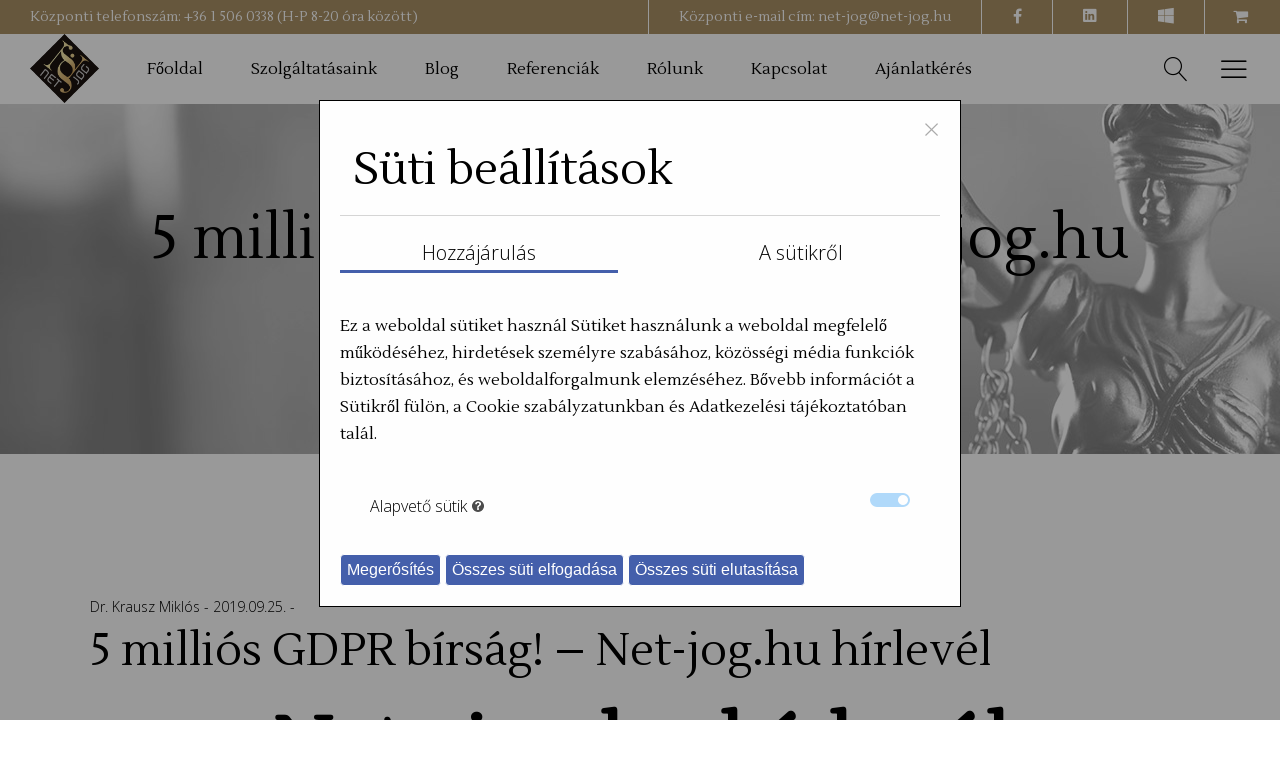

--- FILE ---
content_type: text/html; charset=UTF-8
request_url: https://net-jog.hu/newsletters/5-millios-gdpr-birsag-net-jog-hu-hirlevel/
body_size: 21681
content:
<!DOCTYPE html>
<html lang="hu" itemscope itemtype="https://schema.org/WebSite">
<head>
			
		<meta charset="UTF-8"/>
		<link rel="profile" href="https://gmpg.org/xfn/11" />
			
				<meta name="viewport" content="width=device-width,initial-scale=1,user-scalable=yes">
		<meta name='robots' content='index, follow, max-image-preview:large, max-snippet:-1, max-video-preview:-1' />

	<!-- This site is optimized with the Yoast SEO plugin v26.8 - https://yoast.com/product/yoast-seo-wordpress/ -->
	<title>5 milliós GDPR bírság! - Net-jog.hu hírlevél - Net-Jog.hu</title>
	<link rel="canonical" href="https://net-jog.hu/newsletters/5-millios-gdpr-birsag-net-jog-hu-hirlevel/" />
	<meta property="og:locale" content="hu_HU" />
	<meta property="og:type" content="article" />
	<meta property="og:title" content="5 milliós GDPR bírság! - Net-jog.hu hírlevél - Net-Jog.hu" />
	<meta property="og:description" content="Net&#8211;jog.hu hírlevél 2019. szeptember 5 milliós GDPR bírság! A Nemzeti Adatvédelmi és Információszabadság Hatóság a Budapesti Rendőr-főkapitányságot adatvédelmi hatósági eljárásban, 5.000.000 Ft adatvédelmi bírság megfizetésére kötelezte. Tovább… A súlyos jogsértést elkövető webáruházak adatbázisa Az Innovációs és Technológiai Minisztérium által üzemeltetett adatbázis célja, hogy segítséget nyújtson a magyar fogyasztók számára, hogy tudatos döntést hozzanak online vásárlásaik során. Tovább… Bemutatkozik a VirtualJog Összeszedtünk néhány gyakori, az ügyfelektől érkező kérdés-választ a legújabb szolgáltatásunkkal, a VirtualJoggal kapcsolatban. Illetve a fenti galériánkban bemutatunk néhány képet a szoftver működéséről is. Tovább… Megújult a Net&#8211;jog.hu, Net&#8211;jog a Facebook-on Fel-és leiratkozás: //net&#8211;jog.hu/hirlevel/ Információ az adatkezelésről: net&#8211;jog@net&#8211;jog.hu" />
	<meta property="og:url" content="https://net-jog.hu/newsletters/5-millios-gdpr-birsag-net-jog-hu-hirlevel/" />
	<meta property="og:site_name" content="Net-Jog.hu" />
	<meta property="article:publisher" content="https://www.facebook.com/Netjog/" />
	<meta property="og:image" content="//net-jog.hu/wp-content/uploads/2019/04/500logo-150x150.png" />
	<meta name="twitter:card" content="summary_large_image" />
	<meta name="twitter:label1" content="Becsült olvasási idő" />
	<meta name="twitter:data1" content="1 perc" />
	<script type="application/ld+json" class="yoast-schema-graph">{"@context":"https://schema.org","@graph":[{"@type":"WebPage","@id":"https://net-jog.hu/newsletters/5-millios-gdpr-birsag-net-jog-hu-hirlevel/","url":"https://net-jog.hu/newsletters/5-millios-gdpr-birsag-net-jog-hu-hirlevel/","name":"5 milliós GDPR bírság! - Net-jog.hu hírlevél - Net-Jog.hu","isPartOf":{"@id":"https://net-jog.hu/#website"},"datePublished":"2019-09-25T12:13:04+00:00","breadcrumb":{"@id":"https://net-jog.hu/newsletters/5-millios-gdpr-birsag-net-jog-hu-hirlevel/#breadcrumb"},"inLanguage":"hu","potentialAction":[{"@type":"ReadAction","target":["https://net-jog.hu/newsletters/5-millios-gdpr-birsag-net-jog-hu-hirlevel/"]}]},{"@type":"BreadcrumbList","@id":"https://net-jog.hu/newsletters/5-millios-gdpr-birsag-net-jog-hu-hirlevel/#breadcrumb","itemListElement":[{"@type":"ListItem","position":1,"name":"Home","item":"https://net-jog.hu/"},{"@type":"ListItem","position":2,"name":"Hírlevelek","item":"https://net-jog.hu/newsletters/"},{"@type":"ListItem","position":3,"name":"5 milliós GDPR bírság! &#8211; Net-jog.hu hírlevél"}]},{"@type":"WebSite","@id":"https://net-jog.hu/#website","url":"https://net-jog.hu/","name":"Net-jog.hu Webshop ÁSZF, GDPR, Ügyvéd, Jog","description":"Adatvédelem és internetjog","alternateName":"Net-jog.hu Webshop ÁSZF, GDPR, Ügyvéd, Jog","potentialAction":[{"@type":"SearchAction","target":{"@type":"EntryPoint","urlTemplate":"https://net-jog.hu/?s={search_term_string}"},"query-input":{"@type":"PropertyValueSpecification","valueRequired":true,"valueName":"search_term_string"}}],"inLanguage":"hu"}]}</script>
	<!-- / Yoast SEO plugin. -->


<link rel='dns-prefetch' href='//fonts.googleapis.com' />
<link rel="alternate" type="application/rss+xml" title="Net-Jog.hu &raquo; hírcsatorna" href="https://net-jog.hu/feed/" />
<link rel="alternate" type="application/rss+xml" title="Net-Jog.hu &raquo; hozzászólás hírcsatorna" href="https://net-jog.hu/comments/feed/" />
<link rel="alternate" title="oEmbed (JSON)" type="application/json+oembed" href="https://net-jog.hu/wp-json/oembed/1.0/embed?url=https%3A%2F%2Fnet-jog.hu%2Fnewsletters%2F5-millios-gdpr-birsag-net-jog-hu-hirlevel%2F" />
<link rel="alternate" title="oEmbed (XML)" type="text/xml+oembed" href="https://net-jog.hu/wp-json/oembed/1.0/embed?url=https%3A%2F%2Fnet-jog.hu%2Fnewsletters%2F5-millios-gdpr-birsag-net-jog-hu-hirlevel%2F&#038;format=xml" />
<style id='wp-img-auto-sizes-contain-inline-css' type='text/css'>
img:is([sizes=auto i],[sizes^="auto," i]){contain-intrinsic-size:3000px 1500px}
/*# sourceURL=wp-img-auto-sizes-contain-inline-css */
</style>
<style id='wp-emoji-styles-inline-css' type='text/css'>

	img.wp-smiley, img.emoji {
		display: inline !important;
		border: none !important;
		box-shadow: none !important;
		height: 1em !important;
		width: 1em !important;
		margin: 0 0.07em !important;
		vertical-align: -0.1em !important;
		background: none !important;
		padding: 0 !important;
	}
/*# sourceURL=wp-emoji-styles-inline-css */
</style>
<style id='wp-block-library-inline-css' type='text/css'>
:root{--wp-block-synced-color:#7a00df;--wp-block-synced-color--rgb:122,0,223;--wp-bound-block-color:var(--wp-block-synced-color);--wp-editor-canvas-background:#ddd;--wp-admin-theme-color:#007cba;--wp-admin-theme-color--rgb:0,124,186;--wp-admin-theme-color-darker-10:#006ba1;--wp-admin-theme-color-darker-10--rgb:0,107,160.5;--wp-admin-theme-color-darker-20:#005a87;--wp-admin-theme-color-darker-20--rgb:0,90,135;--wp-admin-border-width-focus:2px}@media (min-resolution:192dpi){:root{--wp-admin-border-width-focus:1.5px}}.wp-element-button{cursor:pointer}:root .has-very-light-gray-background-color{background-color:#eee}:root .has-very-dark-gray-background-color{background-color:#313131}:root .has-very-light-gray-color{color:#eee}:root .has-very-dark-gray-color{color:#313131}:root .has-vivid-green-cyan-to-vivid-cyan-blue-gradient-background{background:linear-gradient(135deg,#00d084,#0693e3)}:root .has-purple-crush-gradient-background{background:linear-gradient(135deg,#34e2e4,#4721fb 50%,#ab1dfe)}:root .has-hazy-dawn-gradient-background{background:linear-gradient(135deg,#faaca8,#dad0ec)}:root .has-subdued-olive-gradient-background{background:linear-gradient(135deg,#fafae1,#67a671)}:root .has-atomic-cream-gradient-background{background:linear-gradient(135deg,#fdd79a,#004a59)}:root .has-nightshade-gradient-background{background:linear-gradient(135deg,#330968,#31cdcf)}:root .has-midnight-gradient-background{background:linear-gradient(135deg,#020381,#2874fc)}:root{--wp--preset--font-size--normal:16px;--wp--preset--font-size--huge:42px}.has-regular-font-size{font-size:1em}.has-larger-font-size{font-size:2.625em}.has-normal-font-size{font-size:var(--wp--preset--font-size--normal)}.has-huge-font-size{font-size:var(--wp--preset--font-size--huge)}.has-text-align-center{text-align:center}.has-text-align-left{text-align:left}.has-text-align-right{text-align:right}.has-fit-text{white-space:nowrap!important}#end-resizable-editor-section{display:none}.aligncenter{clear:both}.items-justified-left{justify-content:flex-start}.items-justified-center{justify-content:center}.items-justified-right{justify-content:flex-end}.items-justified-space-between{justify-content:space-between}.screen-reader-text{border:0;clip-path:inset(50%);height:1px;margin:-1px;overflow:hidden;padding:0;position:absolute;width:1px;word-wrap:normal!important}.screen-reader-text:focus{background-color:#ddd;clip-path:none;color:#444;display:block;font-size:1em;height:auto;left:5px;line-height:normal;padding:15px 23px 14px;text-decoration:none;top:5px;width:auto;z-index:100000}html :where(.has-border-color){border-style:solid}html :where([style*=border-top-color]){border-top-style:solid}html :where([style*=border-right-color]){border-right-style:solid}html :where([style*=border-bottom-color]){border-bottom-style:solid}html :where([style*=border-left-color]){border-left-style:solid}html :where([style*=border-width]){border-style:solid}html :where([style*=border-top-width]){border-top-style:solid}html :where([style*=border-right-width]){border-right-style:solid}html :where([style*=border-bottom-width]){border-bottom-style:solid}html :where([style*=border-left-width]){border-left-style:solid}html :where(img[class*=wp-image-]){height:auto;max-width:100%}:where(figure){margin:0 0 1em}html :where(.is-position-sticky){--wp-admin--admin-bar--position-offset:var(--wp-admin--admin-bar--height,0px)}@media screen and (max-width:600px){html :where(.is-position-sticky){--wp-admin--admin-bar--position-offset:0px}}

/*# sourceURL=wp-block-library-inline-css */
</style><style id='global-styles-inline-css' type='text/css'>
:root{--wp--preset--aspect-ratio--square: 1;--wp--preset--aspect-ratio--4-3: 4/3;--wp--preset--aspect-ratio--3-4: 3/4;--wp--preset--aspect-ratio--3-2: 3/2;--wp--preset--aspect-ratio--2-3: 2/3;--wp--preset--aspect-ratio--16-9: 16/9;--wp--preset--aspect-ratio--9-16: 9/16;--wp--preset--color--black: #000000;--wp--preset--color--cyan-bluish-gray: #abb8c3;--wp--preset--color--white: #ffffff;--wp--preset--color--pale-pink: #f78da7;--wp--preset--color--vivid-red: #cf2e2e;--wp--preset--color--luminous-vivid-orange: #ff6900;--wp--preset--color--luminous-vivid-amber: #fcb900;--wp--preset--color--light-green-cyan: #7bdcb5;--wp--preset--color--vivid-green-cyan: #00d084;--wp--preset--color--pale-cyan-blue: #8ed1fc;--wp--preset--color--vivid-cyan-blue: #0693e3;--wp--preset--color--vivid-purple: #9b51e0;--wp--preset--gradient--vivid-cyan-blue-to-vivid-purple: linear-gradient(135deg,rgb(6,147,227) 0%,rgb(155,81,224) 100%);--wp--preset--gradient--light-green-cyan-to-vivid-green-cyan: linear-gradient(135deg,rgb(122,220,180) 0%,rgb(0,208,130) 100%);--wp--preset--gradient--luminous-vivid-amber-to-luminous-vivid-orange: linear-gradient(135deg,rgb(252,185,0) 0%,rgb(255,105,0) 100%);--wp--preset--gradient--luminous-vivid-orange-to-vivid-red: linear-gradient(135deg,rgb(255,105,0) 0%,rgb(207,46,46) 100%);--wp--preset--gradient--very-light-gray-to-cyan-bluish-gray: linear-gradient(135deg,rgb(238,238,238) 0%,rgb(169,184,195) 100%);--wp--preset--gradient--cool-to-warm-spectrum: linear-gradient(135deg,rgb(74,234,220) 0%,rgb(151,120,209) 20%,rgb(207,42,186) 40%,rgb(238,44,130) 60%,rgb(251,105,98) 80%,rgb(254,248,76) 100%);--wp--preset--gradient--blush-light-purple: linear-gradient(135deg,rgb(255,206,236) 0%,rgb(152,150,240) 100%);--wp--preset--gradient--blush-bordeaux: linear-gradient(135deg,rgb(254,205,165) 0%,rgb(254,45,45) 50%,rgb(107,0,62) 100%);--wp--preset--gradient--luminous-dusk: linear-gradient(135deg,rgb(255,203,112) 0%,rgb(199,81,192) 50%,rgb(65,88,208) 100%);--wp--preset--gradient--pale-ocean: linear-gradient(135deg,rgb(255,245,203) 0%,rgb(182,227,212) 50%,rgb(51,167,181) 100%);--wp--preset--gradient--electric-grass: linear-gradient(135deg,rgb(202,248,128) 0%,rgb(113,206,126) 100%);--wp--preset--gradient--midnight: linear-gradient(135deg,rgb(2,3,129) 0%,rgb(40,116,252) 100%);--wp--preset--font-size--small: 13px;--wp--preset--font-size--medium: 20px;--wp--preset--font-size--large: 36px;--wp--preset--font-size--x-large: 42px;--wp--preset--spacing--20: 0.44rem;--wp--preset--spacing--30: 0.67rem;--wp--preset--spacing--40: 1rem;--wp--preset--spacing--50: 1.5rem;--wp--preset--spacing--60: 2.25rem;--wp--preset--spacing--70: 3.38rem;--wp--preset--spacing--80: 5.06rem;--wp--preset--shadow--natural: 6px 6px 9px rgba(0, 0, 0, 0.2);--wp--preset--shadow--deep: 12px 12px 50px rgba(0, 0, 0, 0.4);--wp--preset--shadow--sharp: 6px 6px 0px rgba(0, 0, 0, 0.2);--wp--preset--shadow--outlined: 6px 6px 0px -3px rgb(255, 255, 255), 6px 6px rgb(0, 0, 0);--wp--preset--shadow--crisp: 6px 6px 0px rgb(0, 0, 0);}:where(.is-layout-flex){gap: 0.5em;}:where(.is-layout-grid){gap: 0.5em;}body .is-layout-flex{display: flex;}.is-layout-flex{flex-wrap: wrap;align-items: center;}.is-layout-flex > :is(*, div){margin: 0;}body .is-layout-grid{display: grid;}.is-layout-grid > :is(*, div){margin: 0;}:where(.wp-block-columns.is-layout-flex){gap: 2em;}:where(.wp-block-columns.is-layout-grid){gap: 2em;}:where(.wp-block-post-template.is-layout-flex){gap: 1.25em;}:where(.wp-block-post-template.is-layout-grid){gap: 1.25em;}.has-black-color{color: var(--wp--preset--color--black) !important;}.has-cyan-bluish-gray-color{color: var(--wp--preset--color--cyan-bluish-gray) !important;}.has-white-color{color: var(--wp--preset--color--white) !important;}.has-pale-pink-color{color: var(--wp--preset--color--pale-pink) !important;}.has-vivid-red-color{color: var(--wp--preset--color--vivid-red) !important;}.has-luminous-vivid-orange-color{color: var(--wp--preset--color--luminous-vivid-orange) !important;}.has-luminous-vivid-amber-color{color: var(--wp--preset--color--luminous-vivid-amber) !important;}.has-light-green-cyan-color{color: var(--wp--preset--color--light-green-cyan) !important;}.has-vivid-green-cyan-color{color: var(--wp--preset--color--vivid-green-cyan) !important;}.has-pale-cyan-blue-color{color: var(--wp--preset--color--pale-cyan-blue) !important;}.has-vivid-cyan-blue-color{color: var(--wp--preset--color--vivid-cyan-blue) !important;}.has-vivid-purple-color{color: var(--wp--preset--color--vivid-purple) !important;}.has-black-background-color{background-color: var(--wp--preset--color--black) !important;}.has-cyan-bluish-gray-background-color{background-color: var(--wp--preset--color--cyan-bluish-gray) !important;}.has-white-background-color{background-color: var(--wp--preset--color--white) !important;}.has-pale-pink-background-color{background-color: var(--wp--preset--color--pale-pink) !important;}.has-vivid-red-background-color{background-color: var(--wp--preset--color--vivid-red) !important;}.has-luminous-vivid-orange-background-color{background-color: var(--wp--preset--color--luminous-vivid-orange) !important;}.has-luminous-vivid-amber-background-color{background-color: var(--wp--preset--color--luminous-vivid-amber) !important;}.has-light-green-cyan-background-color{background-color: var(--wp--preset--color--light-green-cyan) !important;}.has-vivid-green-cyan-background-color{background-color: var(--wp--preset--color--vivid-green-cyan) !important;}.has-pale-cyan-blue-background-color{background-color: var(--wp--preset--color--pale-cyan-blue) !important;}.has-vivid-cyan-blue-background-color{background-color: var(--wp--preset--color--vivid-cyan-blue) !important;}.has-vivid-purple-background-color{background-color: var(--wp--preset--color--vivid-purple) !important;}.has-black-border-color{border-color: var(--wp--preset--color--black) !important;}.has-cyan-bluish-gray-border-color{border-color: var(--wp--preset--color--cyan-bluish-gray) !important;}.has-white-border-color{border-color: var(--wp--preset--color--white) !important;}.has-pale-pink-border-color{border-color: var(--wp--preset--color--pale-pink) !important;}.has-vivid-red-border-color{border-color: var(--wp--preset--color--vivid-red) !important;}.has-luminous-vivid-orange-border-color{border-color: var(--wp--preset--color--luminous-vivid-orange) !important;}.has-luminous-vivid-amber-border-color{border-color: var(--wp--preset--color--luminous-vivid-amber) !important;}.has-light-green-cyan-border-color{border-color: var(--wp--preset--color--light-green-cyan) !important;}.has-vivid-green-cyan-border-color{border-color: var(--wp--preset--color--vivid-green-cyan) !important;}.has-pale-cyan-blue-border-color{border-color: var(--wp--preset--color--pale-cyan-blue) !important;}.has-vivid-cyan-blue-border-color{border-color: var(--wp--preset--color--vivid-cyan-blue) !important;}.has-vivid-purple-border-color{border-color: var(--wp--preset--color--vivid-purple) !important;}.has-vivid-cyan-blue-to-vivid-purple-gradient-background{background: var(--wp--preset--gradient--vivid-cyan-blue-to-vivid-purple) !important;}.has-light-green-cyan-to-vivid-green-cyan-gradient-background{background: var(--wp--preset--gradient--light-green-cyan-to-vivid-green-cyan) !important;}.has-luminous-vivid-amber-to-luminous-vivid-orange-gradient-background{background: var(--wp--preset--gradient--luminous-vivid-amber-to-luminous-vivid-orange) !important;}.has-luminous-vivid-orange-to-vivid-red-gradient-background{background: var(--wp--preset--gradient--luminous-vivid-orange-to-vivid-red) !important;}.has-very-light-gray-to-cyan-bluish-gray-gradient-background{background: var(--wp--preset--gradient--very-light-gray-to-cyan-bluish-gray) !important;}.has-cool-to-warm-spectrum-gradient-background{background: var(--wp--preset--gradient--cool-to-warm-spectrum) !important;}.has-blush-light-purple-gradient-background{background: var(--wp--preset--gradient--blush-light-purple) !important;}.has-blush-bordeaux-gradient-background{background: var(--wp--preset--gradient--blush-bordeaux) !important;}.has-luminous-dusk-gradient-background{background: var(--wp--preset--gradient--luminous-dusk) !important;}.has-pale-ocean-gradient-background{background: var(--wp--preset--gradient--pale-ocean) !important;}.has-electric-grass-gradient-background{background: var(--wp--preset--gradient--electric-grass) !important;}.has-midnight-gradient-background{background: var(--wp--preset--gradient--midnight) !important;}.has-small-font-size{font-size: var(--wp--preset--font-size--small) !important;}.has-medium-font-size{font-size: var(--wp--preset--font-size--medium) !important;}.has-large-font-size{font-size: var(--wp--preset--font-size--large) !important;}.has-x-large-font-size{font-size: var(--wp--preset--font-size--x-large) !important;}
/*# sourceURL=global-styles-inline-css */
</style>

<style id='classic-theme-styles-inline-css' type='text/css'>
/*! This file is auto-generated */
.wp-block-button__link{color:#fff;background-color:#32373c;border-radius:9999px;box-shadow:none;text-decoration:none;padding:calc(.667em + 2px) calc(1.333em + 2px);font-size:1.125em}.wp-block-file__button{background:#32373c;color:#fff;text-decoration:none}
/*# sourceURL=/wp-includes/css/classic-themes.min.css */
</style>
<link rel='stylesheet' id='contact-form-7-css' href='https://net-jog.hu/wp-content/plugins/contact-form-7/includes/css/styles.css?ver=6.1.4' type='text/css' media='all' />
<link rel='stylesheet' id='rs-plugin-settings-css' href='https://net-jog.hu/wp-content/plugins/revslider/public/assets/css/rs6.css?ver=6.2.1' type='text/css' media='all' />
<style id='rs-plugin-settings-inline-css' type='text/css'>
#rs-demo-id {}
/*# sourceURL=rs-plugin-settings-inline-css */
</style>
<link rel='stylesheet' id='anwalt_mikado_default_style-css' href='https://net-jog.hu/wp-content/themes/anwalt/style.css?ver=6.9' type='text/css' media='all' />
<link rel='stylesheet' id='anwalt_mikado_modules-css' href='https://net-jog.hu/wp-content/themes/anwalt/assets/css/modules.min.css?ver=6.9' type='text/css' media='all' />
<link rel='stylesheet' id='mkdf_font_awesome-css' href='https://net-jog.hu/wp-content/themes/anwalt/assets/css/font-awesome/css/font-awesome.min.css?ver=6.9' type='text/css' media='all' />
<link rel='stylesheet' id='mkdf_font_elegant-css' href='https://net-jog.hu/wp-content/themes/anwalt/assets/css/elegant-icons/style.min.css?ver=6.9' type='text/css' media='all' />
<link rel='stylesheet' id='mkdf_ion_icons-css' href='https://net-jog.hu/wp-content/themes/anwalt/assets/css/ion-icons/css/ionicons.min.css?ver=6.9' type='text/css' media='all' />
<link rel='stylesheet' id='mkdf_linea_icons-css' href='https://net-jog.hu/wp-content/themes/anwalt/assets/css/linea-icons/style.css?ver=6.9' type='text/css' media='all' />
<link rel='stylesheet' id='mkdf_linear_icons-css' href='https://net-jog.hu/wp-content/themes/anwalt/assets/css/linear-icons/style.css?ver=6.9' type='text/css' media='all' />
<link rel='stylesheet' id='mkdf_simple_line_icons-css' href='https://net-jog.hu/wp-content/themes/anwalt/assets/css/simple-line-icons/simple-line-icons.css?ver=6.9' type='text/css' media='all' />
<link rel='stylesheet' id='mkdf_dripicons-css' href='https://net-jog.hu/wp-content/themes/anwalt/assets/css/dripicons/dripicons.css?ver=6.9' type='text/css' media='all' />
<link rel='stylesheet' id='mediaelement-css' href='https://net-jog.hu/wp-includes/js/mediaelement/mediaelementplayer-legacy.min.css?ver=4.2.17' type='text/css' media='all' />
<link rel='stylesheet' id='wp-mediaelement-css' href='https://net-jog.hu/wp-includes/js/mediaelement/wp-mediaelement.min.css?ver=6.9' type='text/css' media='all' />
<link rel='stylesheet' id='anwalt_mikado_style_dynamic-css' href='https://net-jog.hu/wp-content/themes/anwalt/assets/css/style_dynamic.css?ver=1740388930' type='text/css' media='all' />
<link rel='stylesheet' id='anwalt_mikado_modules_responsive-css' href='https://net-jog.hu/wp-content/themes/anwalt/assets/css/modules-responsive.min.css?ver=6.9' type='text/css' media='all' />
<link rel='stylesheet' id='anwalt_mikado_style_dynamic_responsive-css' href='https://net-jog.hu/wp-content/themes/anwalt/assets/css/style_dynamic_responsive.css?ver=1740388928' type='text/css' media='all' />
<link rel='stylesheet' id='anwalt_mikado_google_fonts-css' href='https://fonts.googleapis.com/css?family=Lustria%3A300%2C300italic%2C400%2C400italic%7COpen+Sans%3A300%2C300italic%2C400%2C400italic&#038;subset=latin-ext&#038;ver=1.0.0' type='text/css' media='all' />
<link rel='stylesheet' id='wpzoom-social-icons-socicon-css' href='https://net-jog.hu/wp-content/plugins/social-icons-widget-by-wpzoom/assets/css/wpzoom-socicon.css?ver=1768485845' type='text/css' media='all' />
<link rel='stylesheet' id='wpzoom-social-icons-genericons-css' href='https://net-jog.hu/wp-content/plugins/social-icons-widget-by-wpzoom/assets/css/genericons.css?ver=1768485845' type='text/css' media='all' />
<link rel='stylesheet' id='wpzoom-social-icons-academicons-css' href='https://net-jog.hu/wp-content/plugins/social-icons-widget-by-wpzoom/assets/css/academicons.min.css?ver=1768485845' type='text/css' media='all' />
<link rel='stylesheet' id='wpzoom-social-icons-font-awesome-3-css' href='https://net-jog.hu/wp-content/plugins/social-icons-widget-by-wpzoom/assets/css/font-awesome-3.min.css?ver=1768485845' type='text/css' media='all' />
<link rel='stylesheet' id='dashicons-css' href='https://net-jog.hu/wp-includes/css/dashicons.min.css?ver=6.9' type='text/css' media='all' />
<link rel='stylesheet' id='wpzoom-social-icons-styles-css' href='https://net-jog.hu/wp-content/plugins/social-icons-widget-by-wpzoom/assets/css/wpzoom-social-icons-styles.css?ver=1768485845' type='text/css' media='all' />
<link rel='preload' as='font'  id='wpzoom-social-icons-font-academicons-woff2-css' href='https://net-jog.hu/wp-content/plugins/social-icons-widget-by-wpzoom/assets/font/academicons.woff2?v=1.9.2'  type='font/woff2' crossorigin />
<link rel='preload' as='font'  id='wpzoom-social-icons-font-fontawesome-3-woff2-css' href='https://net-jog.hu/wp-content/plugins/social-icons-widget-by-wpzoom/assets/font/fontawesome-webfont.woff2?v=4.7.0'  type='font/woff2' crossorigin />
<link rel='preload' as='font'  id='wpzoom-social-icons-font-genericons-woff-css' href='https://net-jog.hu/wp-content/plugins/social-icons-widget-by-wpzoom/assets/font/Genericons.woff'  type='font/woff' crossorigin />
<link rel='preload' as='font'  id='wpzoom-social-icons-font-socicon-woff2-css' href='https://net-jog.hu/wp-content/plugins/social-icons-widget-by-wpzoom/assets/font/socicon.woff2?v=4.5.4'  type='font/woff2' crossorigin />
<script type="text/javascript" src="https://net-jog.hu/wp-includes/js/jquery/jquery.min.js?ver=3.7.1" id="jquery-core-js"></script>
<script type="text/javascript" src="https://net-jog.hu/wp-includes/js/jquery/jquery-migrate.min.js?ver=3.4.1" id="jquery-migrate-js"></script>
<script type="text/javascript" src="https://net-jog.hu/wp-content/plugins/revslider/public/assets/js/rbtools.min.js?ver=6.0" id="tp-tools-js"></script>
<script type="text/javascript" src="https://net-jog.hu/wp-content/plugins/revslider/public/assets/js/rs6.min.js?ver=6.2.1" id="revmin-js"></script>

<!-- OG: 3.2.4 --><link rel="image_src" href="https://net-jog.hu/wp-content/uploads/2019/04/500logo.png"><meta name="msapplication-TileImage" content="https://net-jog.hu/wp-content/uploads/2019/04/500logo.png">
<meta property="og:image" content="https://net-jog.hu/wp-content/uploads/2019/04/500logo.png"><meta property="og:image:secure_url" content="https://net-jog.hu/wp-content/uploads/2019/04/500logo.png"><meta property="og:image:width" content="500"><meta property="og:image:height" content="500"><meta property="og:image:alt" content="500logo"><meta property="og:image:type" content="image/png"><meta property="og:description" content="Net-jog.hu hírlevél 2019. szeptember 5 milliós GDPR bírság! A Nemzeti Adatvédelmi és Információszabadság Hatóság a Budapesti Rendőr-főkapitányságot adatvédelmi hatósági eljárásban, 5.000.000 Ft adatvédelmi bírság megfizetésére kötelezte. Tovább… A súlyos jogsértést elkövető webáruházak adatbázisa Az Innovációs és Technológiai Minisztérium által üzemeltetett adatbázis célja, hogy segítséget nyújtson a magyar fogyasztók számára, hogy tudatos döntést hozzanak online vásárlásaik során...."><meta property="og:type" content="article"><meta property="og:locale" content="hu"><meta property="og:site_name" content="Net-Jog.hu"><meta property="og:title" content="5 milliós GDPR bírság! &#8211; Net-jog.hu hírlevél"><meta property="og:url" content="https://net-jog.hu/newsletters/5-millios-gdpr-birsag-net-jog-hu-hirlevel/"><meta property="og:updated_time" content="2019-09-25T14:13:04+02:00">
<meta property="article:published_time" content="2019-09-25T12:13:04+00:00"><meta property="article:modified_time" content="2019-09-25T12:13:04+00:00"><meta property="article:author:first_name" content="Miklós"><meta property="article:author:last_name" content="Dr. Krausz"><meta property="article:author:username" content="Dr. Krausz Miklós">
<meta property="twitter:partner" content="ogwp"><meta property="twitter:card" content="summary"><meta property="twitter:image" content="https://net-jog.hu/wp-content/uploads/2019/04/500logo.png"><meta property="twitter:image:alt" content="500logo"><meta property="twitter:title" content="5 milliós GDPR bírság! &#8211; Net-jog.hu hírlevél"><meta property="twitter:description" content="Net-jog.hu hírlevél 2019. szeptember 5 milliós GDPR bírság! A Nemzeti Adatvédelmi és Információszabadság Hatóság a Budapesti Rendőr-főkapitányságot adatvédelmi hatósági eljárásban, 5.000.000 Ft..."><meta property="twitter:url" content="https://net-jog.hu/newsletters/5-millios-gdpr-birsag-net-jog-hu-hirlevel/">
<meta itemprop="image" content="https://net-jog.hu/wp-content/uploads/2019/04/500logo.png"><meta itemprop="name" content="5 milliós GDPR bírság! &#8211; Net-jog.hu hírlevél"><meta itemprop="description" content="Net-jog.hu hírlevél 2019. szeptember 5 milliós GDPR bírság! A Nemzeti Adatvédelmi és Információszabadság Hatóság a Budapesti Rendőr-főkapitányságot adatvédelmi hatósági eljárásban, 5.000.000 Ft adatvédelmi bírság megfizetésére kötelezte. Tovább… A súlyos jogsértést elkövető webáruházak adatbázisa Az Innovációs és Technológiai Minisztérium által üzemeltetett adatbázis célja, hogy segítséget nyújtson a magyar fogyasztók számára, hogy tudatos döntést hozzanak online vásárlásaik során...."><meta itemprop="datePublished" content="2019-09-25"><meta itemprop="dateModified" content="2019-09-25T12:13:04+00:00"><meta itemprop="author" content="Dr. Krausz Miklós">
<meta property="profile:first_name" content="Miklós"><meta property="profile:last_name" content="Dr. Krausz"><meta property="profile:username" content="Dr. Krausz Miklós">
<!-- /OG -->

<link rel="https://api.w.org/" href="https://net-jog.hu/wp-json/" /><link rel="EditURI" type="application/rsd+xml" title="RSD" href="https://net-jog.hu/xmlrpc.php?rsd" />
<meta name="generator" content="WordPress 6.9" />
<link rel='shortlink' href='https://net-jog.hu/?p=5199' />
<script type="text/javascript" src="https://net-jog.hu/wp-includes/js/tw-sack.min.js?ver=1.6.1" id="sack-js"></script>
	<script type="text/javascript">
		//<![CDATA[
				function alo_em_pubblic_form ()
		{

			var alo_cf_array = new Array();
									document.alo_easymail_widget_form.submit.value="küldés...";
			document.alo_easymail_widget_form.submit.disabled = true;
			document.getElementById('alo_em_widget_loading').style.display = "inline";
			document.getElementById('alo_easymail_widget_feedback').innerHTML = "";

			var alo_em_sack = new sack("https://net-jog.hu/wp-admin/admin-ajax.php" );

			alo_em_sack.execute = 1;
			alo_em_sack.method = 'POST';
			alo_em_sack.setVar( "action", "alo_em_pubblic_form_check" );
						alo_em_sack.setVar( "alo_em_opt_name", document.alo_easymail_widget_form.alo_em_opt_name.value );
						alo_em_sack.setVar( "alo_em_opt_email", document.alo_easymail_widget_form.alo_em_opt_email.value );

			alo_em_sack.setVar( "alo_em_privacy_agree", ( document.getElementById('alo_em_privacy_agree').checked ? 1 : 0 ) );

						alo_em_sack.setVar( "alo_easymail_txt_generic_error", 'A művelet során hiba történt!' );
			alo_em_sack.setVar( "alo_em_error_email_incorrect", "Az email cím nem megfelelő");
			alo_em_sack.setVar( "alo_em_error_name_empty", "A név mező üres");
			alo_em_sack.setVar( "alo_em_error_privacy_empty", "A(z) Adatkezelési tájékoztató mező üres");
						alo_em_sack.setVar( "alo_em_error_email_added", "Figyelem: az email cím már feliratkozott, de nem aktivált. Küldünk egy másik aktiváló emailt");
			alo_em_sack.setVar( "alo_em_error_email_activated", "Figyelem: az email cím már feliratkozott");
			alo_em_sack.setVar( "alo_em_error_on_sending", "Hiba történt a küldés során: kérem próbálja újra");
			alo_em_sack.setVar( "alo_em_txt_ok", "A feliratkozás sikeres. Kapni fog egy levelet, amely tartalmaz egy linket, melyre kattintva aktiválhatja feliratkozását!");
			alo_em_sack.setVar( "alo_em_txt_subscribe", "Feliratkozás");
			alo_em_sack.setVar( "alo_em_lang_code", "");

			var cbs = document.getElementById('alo_easymail_widget_form').getElementsByTagName('input');
			var length = cbs.length;
			var lists = "";
			for (var i=0; i < length; i++) {
				if (cbs[i].name == 'alo_em_form_lists' +'[]' && cbs[i].type == 'checkbox') {
					if ( cbs[i].checked ) lists += cbs[i].value + ",";
				}
			}
			alo_em_sack.setVar( "alo_em_form_lists", lists );
			alo_em_sack.setVar( "alo_em_nonce", '6283cae345' );
			alo_em_sack.runAJAX();

			return true;

		}
				//]]>
	</script>
	<script src="https://app.virtualjog.hu/widget/index.js?v=5" id="vj-widget-1059c32a" access-token="dd9d6e262550f2b468c3f3c40bffd633" domain="net-jog.hu
"></script>

<meta name="keywords" lang="hu" content="netjog, GDPR, net, jog, ügyvéd, adatvédelem, webshop jog, webáruház ászf, adatkezelés, adatkezelési nyilatkozat, adatkezelési szabályzat, adatvédelem, adatvédelmi, adatvédelmi audit, adatkezelés, ászf generátor, tájékoztató, szabályzat, szabályzat készítés, tájékoztató készítés, ászf, webshop, garancia, szerzői jog, ügyvéd, ügyvédi iroda, internetes jog, internet, szerzői jog, média jog" />
<meta name="description" lang="hu" content="Net-Jog - Adatvédelem, ÁSZF, GDPR, webshop jog, webáruház audit. Internet-ügyvéd" />

<meta property="fb:app_id" content="384594068263227"/>
<meta name="email" content="info@net-jog.hu" />
<meta name="Revisit-after" content="1 Days" /><meta name="generator" content="Powered by WPBakery Page Builder - drag and drop page builder for WordPress."/>
<!--[if lte IE 9]><link rel="stylesheet" type="text/css" href="https://net-jog.hu/wp-content/plugins/js_composer/assets/css/vc_lte_ie9.min.css" media="screen"><![endif]--><meta name="generator" content="Powered by Slider Revolution 6.2.1 - responsive, Mobile-Friendly Slider Plugin for WordPress with comfortable drag and drop interface." />
<link rel="icon" href="https://net-jog.hu/wp-content/uploads/2019/04/500logo-100x100.png" sizes="32x32" />
<link rel="icon" href="https://net-jog.hu/wp-content/uploads/2019/04/500logo-300x300.png" sizes="192x192" />
<link rel="apple-touch-icon" href="https://net-jog.hu/wp-content/uploads/2019/04/500logo-300x300.png" />
<meta name="msapplication-TileImage" content="https://net-jog.hu/wp-content/uploads/2019/04/500logo-300x300.png" />
<script type="text/javascript">function setREVStartSize(e){			
			try {								
				var pw = document.getElementById(e.c).parentNode.offsetWidth,
					newh;
				pw = pw===0 || isNaN(pw) ? window.innerWidth : pw;
				e.tabw = e.tabw===undefined ? 0 : parseInt(e.tabw);
				e.thumbw = e.thumbw===undefined ? 0 : parseInt(e.thumbw);
				e.tabh = e.tabh===undefined ? 0 : parseInt(e.tabh);
				e.thumbh = e.thumbh===undefined ? 0 : parseInt(e.thumbh);
				e.tabhide = e.tabhide===undefined ? 0 : parseInt(e.tabhide);
				e.thumbhide = e.thumbhide===undefined ? 0 : parseInt(e.thumbhide);
				e.mh = e.mh===undefined || e.mh=="" || e.mh==="auto" ? 0 : parseInt(e.mh,0);		
				if(e.layout==="fullscreen" || e.l==="fullscreen") 						
					newh = Math.max(e.mh,window.innerHeight);				
				else{					
					e.gw = Array.isArray(e.gw) ? e.gw : [e.gw];
					for (var i in e.rl) if (e.gw[i]===undefined || e.gw[i]===0) e.gw[i] = e.gw[i-1];					
					e.gh = e.el===undefined || e.el==="" || (Array.isArray(e.el) && e.el.length==0)? e.gh : e.el;
					e.gh = Array.isArray(e.gh) ? e.gh : [e.gh];
					for (var i in e.rl) if (e.gh[i]===undefined || e.gh[i]===0) e.gh[i] = e.gh[i-1];
										
					var nl = new Array(e.rl.length),
						ix = 0,						
						sl;					
					e.tabw = e.tabhide>=pw ? 0 : e.tabw;
					e.thumbw = e.thumbhide>=pw ? 0 : e.thumbw;
					e.tabh = e.tabhide>=pw ? 0 : e.tabh;
					e.thumbh = e.thumbhide>=pw ? 0 : e.thumbh;					
					for (var i in e.rl) nl[i] = e.rl[i]<window.innerWidth ? 0 : e.rl[i];
					sl = nl[0];									
					for (var i in nl) if (sl>nl[i] && nl[i]>0) { sl = nl[i]; ix=i;}															
					var m = pw>(e.gw[ix]+e.tabw+e.thumbw) ? 1 : (pw-(e.tabw+e.thumbw)) / (e.gw[ix]);					

					newh =  (e.type==="carousel" && e.justify==="true" ? e.gh[ix] : (e.gh[ix] * m)) + (e.tabh + e.thumbh);
				}			
				
				if(window.rs_init_css===undefined) window.rs_init_css = document.head.appendChild(document.createElement("style"));					
				document.getElementById(e.c).height = newh;
				window.rs_init_css.innerHTML += "#"+e.c+"_wrapper { height: "+newh+"px }";				
			} catch(e){
				console.log("Failure at Presize of Slider:" + e)
			}					   
		  };</script>
		<style type="text/css" id="wp-custom-css">
			/* Global icon settings */

.widget .zoom-social-icons-list--no-labels.zoom-social-icons-list--without-canvas li {
	display: inline !important;
}

.widget .zoom-social-icons-list--no-labels.zoom-social-icons-list--without-canvas {
	margin-left: 0;
	margin-top: -2px;
}


/* "Header Top Bar Right Column" icon settings */

.mkdf-top-bar .widget ul li {
	padding: 0 15px;
}

#zoom-social-icons-widget-4 {
	margin-right: -25px;
}


/* "Footer Bottom Column 2" cart icon settings */

#zoom-social-icons-widget-5 {
	margin-top: 0;
}


/* "Side Area" icon settings */

#zoom-social-icons-widget-2 {
	margin-bottom: 35px;
	margin-left: -8px;
}


/* Set the footer elements to nowrap */

.mkdf-page-footer .mkdf-footer-bottom-holder {
	white-space: nowrap;
}


/* Disable footer icon in lower size */

@media (max-width: 1020px) {

	.mkdf-grid-col-6:last-child
	{
		display: none;
	}

}


/* Re-construction the footer in lower size */

@media (max-width: 488px) {

.mkdf-page-footer .mkdf-footer-bottom-holder .mkdf-footer-bottom-inner .mkdf-footer-btm-widget-holder {
	display: flex;
	flex-direction: column;
	text-align: center;
	}

	.mkdf-page-footer .mkdf-footer-bottom-holder .widget:nth-child(even) {
		display: none;
	}

	.mkdf-page-footer .mkdf-footer-bottom-holder .mkdf-footer-bottom-inner .mkdf-grid-row .mkdf-grid-col-6:first-child {
		left: 50%;
		transform: translateX(-50%);
	}

	#mkdf-back-to-top {
		bottom: 70px;
		right: 10px;
	}

}


/* Disable the categories in the single post */

.mkdf-blog-holder article .mkdf-post-info-top > div:last-child {
	display: none;
}


/* In Contact Page Offer Form go to center */

.contact-offer-form {
	justify-content: center;
}


/* Default logo size decrease */

.mkdf-logo-wrapper a img {
	height: 99%;
}


/* Mobile logo size decrease */

.mkdf-mobile-header .mkdf-mobile-logo-wrapper img {
	height: 27.86%;
}		</style>
		<noscript><style type="text/css"> .wpb_animate_when_almost_visible { opacity: 1; }</style></noscript><link rel='stylesheet' id='js_composer_front-css' href='https://net-jog.hu/wp-content/plugins/js_composer/assets/css/js_composer.min.css?ver=5.7' type='text/css' media='all' />
</head>
<body class="wp-singular newsletter-template-default single single-newsletter postid-5199 wp-theme-anwalt anwalt-core-1.1 anwalt-ver-1.2 mkdf-smooth-page-transitions mkdf-grid-1300 mkdf-empty-google-api mkdf-sticky-header-on-scroll-down-up mkdf-dropdown-animate-height mkdf-header-standard mkdf-menu-area-shadow-disable mkdf-menu-area-in-grid-shadow-disable mkdf-menu-area-border-disable mkdf-menu-area-in-grid-border-disable mkdf-logo-area-border-disable mkdf-side-menu-slide-from-right mkdf-default-mobile-header mkdf-sticky-up-mobile-header mkdf-header-top-enabled wpb-js-composer js-comp-ver-5.7 vc_responsive mkdf-search-covers-header" itemscope itemtype="http://schema.org/WebPage">
	<section class="mkdf-side-menu">
	<div class="mkdf-close-side-menu-holder">
		<a class="mkdf-close-side-menu mkdf-close-side-menu-icon-pack" href="#">
			<span aria-hidden="true" class="mkdf-icon-linear-icons lnr lnr-cross "></span>		</a>
	</div>
	<div id="media_image-5" class="widget mkdf-sidearea widget_media_image"><a href="#"><img width="4032" height="3024" src="https://net-jog.hu/wp-content/uploads/2019/04/IMG_1210.jpg" class="image wp-image-3875  attachment-full size-full" alt="" style="max-width: 100%; height: auto;" decoding="async" fetchpriority="high" srcset="https://net-jog.hu/wp-content/uploads/2019/04/IMG_1210.jpg 4032w, https://net-jog.hu/wp-content/uploads/2019/04/IMG_1210-300x225.jpg 300w, https://net-jog.hu/wp-content/uploads/2019/04/IMG_1210-768x576.jpg 768w, https://net-jog.hu/wp-content/uploads/2019/04/IMG_1210-1024x768.jpg 1024w, https://net-jog.hu/wp-content/uploads/2019/04/IMG_1210-600x450.jpg 600w" sizes="(max-width: 4032px) 100vw, 4032px" /></a></div><div class="widget mkdf-separator-widget"><div class="mkdf-separator-holder clearfix  mkdf-separator-left mkdf-separator-normal" style="margin-top: -20px;margin-bottom: 17px">
		<div class="mkdf-separator" style="border-color: #ffffff;border-style: solid;width: 145px;border-bottom-width: 2px"></div>
	</div>
</div><div id="zoom-social-icons-widget-2" class="widget mkdf-sidearea zoom-social-icons-widget">
		
<ul class="zoom-social-icons-list zoom-social-icons-list--without-canvas zoom-social-icons-list--round zoom-social-icons-list--align-left zoom-social-icons-list--no-labels">

		
				<li class="zoom-social_icons-list__item">
		<a class="zoom-social_icons-list__link" href="https://www.facebook.com/Netjog/" target="_blank" title="Facebook" >
									
						<span class="screen-reader-text">facebook</span>
			
						<span class="zoom-social_icons-list-span social-icon socicon socicon-facebook" data-hover-rule="color" data-hover-color="#6c5835" style="color : #ffffff; font-size: 16px; padding:10px" ></span>
			
					</a>
	</li>

	
				<li class="zoom-social_icons-list__item">
		<a class="zoom-social_icons-list__link" href="https://virtualjog.hu/" target="_blank" title="Default Label" >
									
						<span class="screen-reader-text">windows</span>
			
						<span class="zoom-social_icons-list-span social-icon socicon socicon-windows" data-hover-rule="color" data-hover-color="#6c5835" style="color : #ffffff; font-size: 16px; padding:10px" ></span>
			
					</a>
	</li>

	
				<li class="zoom-social_icons-list__item">
		<a class="zoom-social_icons-list__link" href="https://webshopjog.hu/" target="_blank" title="Default Label" >
									
						<span class="screen-reader-text">shopping-cart</span>
			
						<span class="zoom-social_icons-list-span social-icon fa fa-shopping-cart" data-hover-rule="color" data-hover-color="#6c5835" style="color : #ffffff; font-size: 16px; padding:10px" ></span>
			
					</a>
	</li>

	
				<li class="zoom-social_icons-list__item">
		<a class="zoom-social_icons-list__link" href="https://www.linkedin.com/in/dr-krausz-miklos-ugyved/" target="_blank" title="Default Label" >
									
						<span class="screen-reader-text">linkedin</span>
			
						<span class="zoom-social_icons-list-span social-icon socicon socicon-linkedin" data-hover-rule="color" data-hover-color="#6c5835" style="color : #ffffff; font-size: 16px; padding:10px" ></span>
			
					</a>
	</li>

	
</ul>

		</div><div id="text-10" class="widget mkdf-sidearea widget_text"><div class="mkdf-widget-title-holder"><h5 class="mkdf-widget-title">A Net-jog.hu irodája:</h5></div>			<div class="textwidget"><p>2119 Pécel, Álmos vezér utca 24/1.<br />
Központi telefon:  +36 1 506 0338</p>
</div>
		</div><div id="text-11" class="widget mkdf-sidearea widget_text"><div class="mkdf-widget-title-holder"><h5 class="mkdf-widget-title">Központi e-mail:</h5></div>			<div class="textwidget"><p>Email: <a href="/cdn-cgi/l/email-protection#deb0bbaaf3b4b1b99eb0bbaaf3b4b1b9f0b6ab"><span class="__cf_email__" data-cfemail="3f515a4b125550587f515a4b1255505811574a">[email&#160;protected]</span></a></p>
</div>
		</div></section>
    <div class="mkdf-wrapper">
        <div class="mkdf-wrapper-inner">
            	
		
	<div class="mkdf-top-bar">
				
						
			<div class="mkdf-vertical-align-containers">
				<div class="mkdf-position-left"><!--
				 --><div class="mkdf-position-left-inner">
													<div id="text-2" class="widget widget_text mkdf-top-bar-widget">			<div class="textwidget"><p>Központi telefonszám: +36 1 506 0338 (H-P 8-20 óra között)</p>
</div>
		</div>											</div>
				</div>
                <div class="mkdf-position-center"><!--
				 --><div class="mkdf-position-center-inner">
                                            </div>
                </div>
				<div class="mkdf-position-right"><!--
				 --><div class="mkdf-position-right-inner">
													<div class="widget mkdf-vertical-separator-widget mkdf-vertical-separator-full-height"><span class="mkdf-vsw-height-holder"></span><span class="mkdf-vsw" style="vertical-align:middle;height:100%;border-left-style:solid;margin-right:30px"></span></div><div id="text-3" class="widget widget_text mkdf-top-bar-widget">			<div class="textwidget"><p>Központi e-mail cím: <a href="/cdn-cgi/l/email-protection#a6c8c3d28bccc9c1e6c8c3d28bccc9c188ced3"><span class="__cf_email__" data-cfemail="aec0cbda83c4c1c9eec0cbda83c4c1c980c6db">[email&#160;protected]</span></a></p>
</div>
		</div><div class="widget mkdf-vertical-separator-widget mkdf-vertical-separator-full-height"><span class="mkdf-vsw-height-holder"></span><span class="mkdf-vsw" style="vertical-align:middle;height:100%;border-left-style:solid;margin-left:30px"></span></div><div id="zoom-social-icons-widget-3" class="widget zoom-social-icons-widget mkdf-top-bar-widget">
		
<ul class="zoom-social-icons-list zoom-social-icons-list--without-canvas zoom-social-icons-list--round zoom-social-icons-list--align-center zoom-social-icons-list--no-labels">

		
				<li class="zoom-social_icons-list__item">
		<a class="zoom-social_icons-list__link" href="https://www.facebook.com/Netjog/" target="_blank" title="Facebook" >
									
						<span class="screen-reader-text">facebook</span>
			
						<span class="zoom-social_icons-list-span social-icon fa fa-facebook" data-hover-rule="color" data-hover-color="#6c5835" style="color : #ffffff; font-size: 16px" ></span>
			
					</a>
	</li>

	
</ul>

		</div><div class="widget mkdf-vertical-separator-widget mkdf-vertical-separator-full-height"><span class="mkdf-vsw-height-holder"></span><span class="mkdf-vsw" style="vertical-align:middle;height:100%;border-left-style:solid;border-color:#ffffff"></span></div>			
			<a class="mkdf-social-icon-widget-holder mkdf-icon-has-hover" data-hover-color="#6c5835" style="color: #ffffff;;font-size: 18px;margin: 0px 0px 0px 30px;"			   href="https://www.linkedin.com/in/dr-krausz-miklos-ugyved/" target="_blank">
				<span class="mkdf-social-icon-widget   ion-social-linkedin   "></span>			</a>
			<div class="widget mkdf-vertical-separator-widget mkdf-vertical-separator-full-height"><span class="mkdf-vsw-height-holder"></span><span class="mkdf-vsw" style="vertical-align:middle;height:100%;border-left-style:solid;margin-left:30px"></span></div>			
			<a class="mkdf-social-icon-widget-holder mkdf-icon-has-hover" data-hover-color="#6c5835" style="color: #ffffff;;font-size: 18px;margin: 0px 0px 0px 30px;"			   href="https://virtualjog.hu/" target="_blank">
				<span class="mkdf-social-icon-widget   ion-social-windows   "></span>			</a>
			<div class="widget mkdf-vertical-separator-widget mkdf-vertical-separator-full-height"><span class="mkdf-vsw-height-holder"></span><span class="mkdf-vsw" style="vertical-align:middle;height:100%;border-left-style:solid;margin-left:30px"></span></div><div id="zoom-social-icons-widget-4" class="widget zoom-social-icons-widget mkdf-top-bar-widget">
		
<ul class="zoom-social-icons-list zoom-social-icons-list--without-canvas zoom-social-icons-list--round zoom-social-icons-list--no-labels">

		
				<li class="zoom-social_icons-list__item">
		<a class="zoom-social_icons-list__link" href="https://webshopjog.hu/" target="_blank" title="Facebook" >
									
						<span class="screen-reader-text">shopping-cart</span>
			
						<span class="zoom-social_icons-list-span social-icon fa fa-shopping-cart" data-hover-rule="color" data-hover-color="#6c5835" style="color : #ffffff; font-size: 16px" ></span>
			
					</a>
	</li>

	
</ul>

		</div>											</div>
				</div>
			</div>
				
				
			</div>
	
	
<header class="mkdf-page-header">
		
				
	<div class="mkdf-menu-area mkdf-menu-left">
				
						
			<div class="mkdf-vertical-align-containers">
				<div class="mkdf-position-left"><!--
				 --><div class="mkdf-position-left-inner">
						

<div class="mkdf-logo-wrapper">
    <a itemprop="url" href="https://net-jog.hu/" style="height: 250px;">
        <img itemprop="image" class="mkdf-normal-logo" src="https://net-jog.hu/wp-content/uploads/2019/04/500logo.png"  alt="logo"/>
                    </a>
</div>

													
<nav class="mkdf-main-menu mkdf-drop-down mkdf-default-nav">
    <ul id="menu-header_menu" class="clearfix"><li id="nav-menu-item-3642" class="menu-item menu-item-type-custom menu-item-object-custom menu-item-home  narrow"><a title="						" href="//net-jog.hu" class=""><span class="item_outer"><span class="item_text">Főoldal</span></span></a></li>
<li id="nav-menu-item-3870" class="menu-item menu-item-type-post_type menu-item-object-page  narrow"><a href="https://net-jog.hu/szolgaltatasok/" class=""><span class="item_outer"><span class="item_text">Szolgáltatásaink</span></span></a></li>
<li id="nav-menu-item-3889" class="menu-item menu-item-type-post_type menu-item-object-page  narrow"><a href="https://net-jog.hu/blog/blog/" class=""><span class="item_outer"><span class="item_text">Blog</span></span></a></li>
<li id="nav-menu-item-3784" class="menu-item menu-item-type-post_type menu-item-object-page  narrow"><a title="						" href="https://net-jog.hu/referenciak-2/" class=""><span class="item_outer"><span class="item_text">Referenciák</span></span></a></li>
<li id="nav-menu-item-3893" class="menu-item menu-item-type-custom menu-item-object-custom menu-item-has-children  has_sub narrow"><a href="#" class=""><span class="item_outer"><span class="item_text">Rólunk</span><i class="mkdf-menu-arrow fa fa-angle-down"></i></span></a>
<div class="second"><div class="inner"><ul>
	<li id="nav-menu-item-3894" class="menu-item menu-item-type-post_type menu-item-object-page "><a href="https://net-jog.hu/ugyvedeink/" class=""><span class="item_outer"><span class="item_text">Ügyvédeink</span></span></a></li>
	<li id="nav-menu-item-3813" class="menu-item menu-item-type-post_type menu-item-object-page "><a title="						" href="https://net-jog.hu/publikaciok/" class=""><span class="item_outer"><span class="item_text">Publikációk</span></span></a></li>
	<li id="nav-menu-item-3785" class="menu-item menu-item-type-post_type menu-item-object-page "><a title="						" href="https://net-jog.hu/irodank/" class=""><span class="item_outer"><span class="item_text">Irodánk</span></span></a></li>
	<li id="nav-menu-item-3895" class="menu-item menu-item-type-post_type menu-item-object-page "><a href="https://net-jog.hu/drkrausz/" class=""><span class="item_outer"><span class="item_text">Az alapító</span></span></a></li>
	<li id="nav-menu-item-3782" class="menu-item menu-item-type-post_type menu-item-object-page "><a title="						" href="https://net-jog.hu/hirlevel/" class=""><span class="item_outer"><span class="item_text">Hírlevél</span></span></a></li>
	<li id="nav-menu-item-4201" class="menu-item menu-item-type-post_type menu-item-object-page "><a href="https://net-jog.hu/rolunk-irtak-2/" class=""><span class="item_outer"><span class="item_text">Rólunk írták</span></span></a></li>
</ul></div></div>
</li>
<li id="nav-menu-item-3781" class="menu-item menu-item-type-post_type menu-item-object-page  narrow"><a title="						" href="https://net-jog.hu/kapcsolat/" class=""><span class="item_outer"><span class="item_text">Kapcsolat</span></span></a></li>
<li id="nav-menu-item-5210" class="menu-item menu-item-type-post_type menu-item-object-page  narrow"><a href="https://net-jog.hu/ajanlatotkerek/" class=""><span class="item_outer"><span class="item_text">Ajánlatkérés</span></span></a></li>
</ul></nav>

											</div>
				</div>
								<div class="mkdf-position-right"><!--
				 --><div class="mkdf-position-right-inner">
															
			<a  style="margin: -2px 30px 0px;" class="mkdf-search-opener mkdf-icon-has-hover mkdf-search-opener-icon-pack"					href="javascript:void(0)">
            <span class="mkdf-search-opener-wrapper">
                <span aria-hidden="true" class="mkdf-icon-linear-icons lnr lnr-magnifier "></span>	                        </span>
			</a>
					
			<a class="mkdf-side-menu-button-opener mkdf-icon-has-hover mkdf-side-menu-button-opener-icon-pack" 					href="javascript:void(0)" >
								<span class="mkdf-side-menu-icon">
				<span aria-hidden="true" class="mkdf-icon-linear-icons lnr lnr-menu "></span>            </span>
			</a>
							</div>
				</div>
			</div>
			
			</div>
			
		
	
<div class="mkdf-sticky-header">
        <div class="mkdf-sticky-holder mkdf-menu-left">
                    <div class="mkdf-vertical-align-containers">
                <div class="mkdf-position-left"><!--
                 --><div class="mkdf-position-left-inner">
                        

<div class="mkdf-logo-wrapper">
    <a itemprop="url" href="https://net-jog.hu/" style="height: 250px;">
        <img itemprop="image" class="mkdf-normal-logo" src="https://net-jog.hu/wp-content/uploads/2019/04/500logo.png"  alt="logo"/>
                    </a>
</div>

                                                    
<nav class="mkdf-main-menu mkdf-drop-down mkdf-sticky-nav">
    <ul id="menu-header_menu-1" class="clearfix"><li id="sticky-nav-menu-item-3642" class="menu-item menu-item-type-custom menu-item-object-custom menu-item-home  narrow"><a title="						" href="//net-jog.hu" class=""><span class="item_outer"><span class="item_text">Főoldal</span><span class="plus"></span></span></a></li>
<li id="sticky-nav-menu-item-3870" class="menu-item menu-item-type-post_type menu-item-object-page  narrow"><a href="https://net-jog.hu/szolgaltatasok/" class=""><span class="item_outer"><span class="item_text">Szolgáltatásaink</span><span class="plus"></span></span></a></li>
<li id="sticky-nav-menu-item-3889" class="menu-item menu-item-type-post_type menu-item-object-page  narrow"><a href="https://net-jog.hu/blog/blog/" class=""><span class="item_outer"><span class="item_text">Blog</span><span class="plus"></span></span></a></li>
<li id="sticky-nav-menu-item-3784" class="menu-item menu-item-type-post_type menu-item-object-page  narrow"><a title="						" href="https://net-jog.hu/referenciak-2/" class=""><span class="item_outer"><span class="item_text">Referenciák</span><span class="plus"></span></span></a></li>
<li id="sticky-nav-menu-item-3893" class="menu-item menu-item-type-custom menu-item-object-custom menu-item-has-children  has_sub narrow"><a href="#" class=""><span class="item_outer"><span class="item_text">Rólunk</span><span class="plus"></span><i class="mkdf-menu-arrow fa fa-angle-down"></i></span></a>
<div class="second"><div class="inner"><ul>
	<li id="sticky-nav-menu-item-3894" class="menu-item menu-item-type-post_type menu-item-object-page "><a href="https://net-jog.hu/ugyvedeink/" class=""><span class="item_outer"><span class="item_text">Ügyvédeink</span><span class="plus"></span></span></a></li>
	<li id="sticky-nav-menu-item-3813" class="menu-item menu-item-type-post_type menu-item-object-page "><a title="						" href="https://net-jog.hu/publikaciok/" class=""><span class="item_outer"><span class="item_text">Publikációk</span><span class="plus"></span></span></a></li>
	<li id="sticky-nav-menu-item-3785" class="menu-item menu-item-type-post_type menu-item-object-page "><a title="						" href="https://net-jog.hu/irodank/" class=""><span class="item_outer"><span class="item_text">Irodánk</span><span class="plus"></span></span></a></li>
	<li id="sticky-nav-menu-item-3895" class="menu-item menu-item-type-post_type menu-item-object-page "><a href="https://net-jog.hu/drkrausz/" class=""><span class="item_outer"><span class="item_text">Az alapító</span><span class="plus"></span></span></a></li>
	<li id="sticky-nav-menu-item-3782" class="menu-item menu-item-type-post_type menu-item-object-page "><a title="						" href="https://net-jog.hu/hirlevel/" class=""><span class="item_outer"><span class="item_text">Hírlevél</span><span class="plus"></span></span></a></li>
	<li id="sticky-nav-menu-item-4201" class="menu-item menu-item-type-post_type menu-item-object-page "><a href="https://net-jog.hu/rolunk-irtak-2/" class=""><span class="item_outer"><span class="item_text">Rólunk írták</span><span class="plus"></span></span></a></li>
</ul></div></div>
</li>
<li id="sticky-nav-menu-item-3781" class="menu-item menu-item-type-post_type menu-item-object-page  narrow"><a title="						" href="https://net-jog.hu/kapcsolat/" class=""><span class="item_outer"><span class="item_text">Kapcsolat</span><span class="plus"></span></span></a></li>
<li id="sticky-nav-menu-item-5210" class="menu-item menu-item-type-post_type menu-item-object-page  narrow"><a href="https://net-jog.hu/ajanlatotkerek/" class=""><span class="item_outer"><span class="item_text">Ajánlatkérés</span><span class="plus"></span></span></a></li>
</ul></nav>

                                            </div>
                </div>
                                <div class="mkdf-position-right"><!--
                 --><div class="mkdf-position-right-inner">
                                                			
			<a  style="margin: -2px 30px 0px;" class="mkdf-search-opener mkdf-icon-has-hover mkdf-search-opener-icon-pack"					href="javascript:void(0)">
            <span class="mkdf-search-opener-wrapper">
                <span aria-hidden="true" class="mkdf-icon-linear-icons lnr lnr-magnifier "></span>	                        </span>
			</a>
					
			<a class="mkdf-side-menu-button-opener mkdf-icon-has-hover mkdf-side-menu-button-opener-icon-pack" 					href="javascript:void(0)" >
								<span class="mkdf-side-menu-icon">
				<span aria-hidden="true" class="mkdf-icon-linear-icons lnr lnr-menu "></span>            </span>
			</a>
		                    </div>
                </div>
            </div>
                </div>
	</div>

	
	<form action="https://net-jog.hu/" class="mkdf-search-cover" method="get">
		<div class="mkdf-container">
		<div class="mkdf-container-inner clearfix">
				<div class="mkdf-form-holder-outer">
				<div class="mkdf-form-holder">
					<div class="mkdf-form-holder-inner">
						<input type="text" placeholder="Keresés" name="s" class="mkdf_search_field" autocomplete="off" />
						<a class="mkdf-search-close mkdf-search-close-icon-pack" href="#">
							<span aria-hidden="true" class="mkdf-icon-linear-icons lnr lnr-cross "></span>						</a>
					</div>
				</div>
			</div>
			</div>
	</div>
	</form></header>


<header class="mkdf-mobile-header">
		
	<div class="mkdf-mobile-header-inner">
		<div class="mkdf-mobile-header-holder">
			<div class="mkdf-grid">
				<div class="mkdf-vertical-align-containers">
					<div class="mkdf-vertical-align-containers">
													<div class="mkdf-mobile-menu-opener mkdf-mobile-menu-opener-icon-pack">
								<a href="javascript:void(0)">
									<span class="mkdf-mobile-menu-icon">
										<span aria-hidden="true" class="mkdf-icon-font-elegant icon_menu "></span>									</span>
																	</a>
							</div>
												<div class="mkdf-position-center"><!--
						 --><div class="mkdf-position-center-inner">
								

<div class="mkdf-mobile-logo-wrapper">
    <a itemprop="url" href="https://net-jog.hu/" style="height: 250px">
        <img itemprop="image" src="https://net-jog.hu/wp-content/uploads/2019/04/500logo.png"  alt="Mobile Logo"/>
    </a>
</div>

							</div>
						</div>
						<div class="mkdf-position-right"><!--
						 --><div class="mkdf-position-right-inner">
															</div>
						</div>
					</div>
				</div>
			</div>
		</div>
			<nav class="mkdf-mobile-nav" role="navigation" aria-label="Mobile Menu">
    <div class="mkdf-grid">
	    <ul id="menu-header_menu-2" class=""><li id="mobile-menu-item-3642" class="menu-item menu-item-type-custom menu-item-object-custom menu-item-home "><a title="						" href="//net-jog.hu" class=""><span>Főoldal</span></a></li>
<li id="mobile-menu-item-3870" class="menu-item menu-item-type-post_type menu-item-object-page "><a href="https://net-jog.hu/szolgaltatasok/" class=""><span>Szolgáltatásaink</span></a></li>
<li id="mobile-menu-item-3889" class="menu-item menu-item-type-post_type menu-item-object-page "><a href="https://net-jog.hu/blog/blog/" class=""><span>Blog</span></a></li>
<li id="mobile-menu-item-3784" class="menu-item menu-item-type-post_type menu-item-object-page "><a title="						" href="https://net-jog.hu/referenciak-2/" class=""><span>Referenciák</span></a></li>
<li id="mobile-menu-item-3893" class="menu-item menu-item-type-custom menu-item-object-custom menu-item-has-children  has_sub"><a href="#" class=" mkdf-mobile-no-link"><span>Rólunk</span></a><span class="mobile_arrow"><i class="mkdf-sub-arrow fa fa-angle-right"></i><i class="fa fa-angle-down"></i></span>
<ul class="sub_menu">
	<li id="mobile-menu-item-3894" class="menu-item menu-item-type-post_type menu-item-object-page "><a href="https://net-jog.hu/ugyvedeink/" class=""><span>Ügyvédeink</span></a></li>
	<li id="mobile-menu-item-3813" class="menu-item menu-item-type-post_type menu-item-object-page "><a title="						" href="https://net-jog.hu/publikaciok/" class=""><span>Publikációk</span></a></li>
	<li id="mobile-menu-item-3785" class="menu-item menu-item-type-post_type menu-item-object-page "><a title="						" href="https://net-jog.hu/irodank/" class=""><span>Irodánk</span></a></li>
	<li id="mobile-menu-item-3895" class="menu-item menu-item-type-post_type menu-item-object-page "><a href="https://net-jog.hu/drkrausz/" class=""><span>Az alapító</span></a></li>
	<li id="mobile-menu-item-3782" class="menu-item menu-item-type-post_type menu-item-object-page "><a title="						" href="https://net-jog.hu/hirlevel/" class=""><span>Hírlevél</span></a></li>
	<li id="mobile-menu-item-4201" class="menu-item menu-item-type-post_type menu-item-object-page "><a href="https://net-jog.hu/rolunk-irtak-2/" class=""><span>Rólunk írták</span></a></li>
</ul>
</li>
<li id="mobile-menu-item-3781" class="menu-item menu-item-type-post_type menu-item-object-page "><a title="						" href="https://net-jog.hu/kapcsolat/" class=""><span>Kapcsolat</span></a></li>
<li id="mobile-menu-item-5210" class="menu-item menu-item-type-post_type menu-item-object-page "><a href="https://net-jog.hu/ajanlatotkerek/" class=""><span>Ajánlatkérés</span></a></li>
</ul>    </div>
</nav>
	</div>
	
	<form action="https://net-jog.hu/" class="mkdf-search-cover" method="get">
		<div class="mkdf-container">
		<div class="mkdf-container-inner clearfix">
				<div class="mkdf-form-holder-outer">
				<div class="mkdf-form-holder">
					<div class="mkdf-form-holder-inner">
						<input type="text" placeholder="Keresés" name="s" class="mkdf_search_field" autocomplete="off" />
						<a class="mkdf-search-close mkdf-search-close-icon-pack" href="#">
							<span aria-hidden="true" class="mkdf-icon-linear-icons lnr lnr-cross "></span>						</a>
					</div>
				</div>
			</div>
			</div>
	</div>
	</form></header>

			<a id='mkdf-back-to-top' href='#'>
                <span class="mkdf-icon-stack">
                     <span aria-hidden="true" class="mkdf-icon-linear-icons lnr lnr-chevron-up "></span>                     <span aria-hidden="true" class="mkdf-icon-linear-icons lnr lnr-chevron-up "></span>                </span>
			</a>
			        
            <div class="mkdf-content" >
                <div class="mkdf-content-inner">
<div class="mkdf-title-holder mkdf-centered-type mkdf-title-va-header-bottom mkdf-title-content-va-middle mkdf-preload-background mkdf-has-bg-image mkdf-bg-parallax" style="height: 350px;background-color: rgba(194,170,128,0.08);background-image:url(https://net-jog.hu/wp-content/uploads/2018/03/blog-title-img.jpg);" data-height="350">
			<div class="mkdf-title-image">
			<img itemprop="image" src="https://net-jog.hu/wp-content/uploads/2018/03/blog-title-img.jpg" alt="Image Alt" />
		</div>
		<div class="mkdf-title-wrapper" style="height: 350px">
		<div class="mkdf-title-inner">
			<div class="mkdf-grid" >
									<h2 class="mkdf-page-title entry-title" >5 milliós GDPR bírság! &#8211; Net-jog.hu hírlevél</h2>
											</div>
	    </div>
	</div>
</div>

	
	<div class="mkdf-container">
				
		<div class="mkdf-container-inner clearfix">
			<div class="mkdf-grid-row  mkdf-grid-large-gutter">
	<div class="mkdf-page-content-holder mkdf-grid-col-12">
		<div class="mkdf-blog-holder mkdf-blog-single mkdf-blog-single-standard">
			<article id="post-5199" class="post-5199 newsletter type-newsletter status-publish hentry">
    <div class="mkdf-post-content">
        <div class="mkdf-post-heading">
            
        </div>
        <div class="mkdf-post-text">
            <div class="mkdf-post-text-inner">
                <div class="mkdf-post-info-top">
                    <div class="mkdf-post-info-author">
    <a itemprop="author" class="mkdf-post-info-author-link" href="https://net-jog.hu/author/mikes/">
        Dr. Krausz Miklós    </a>
</div>                    <div itemprop="dateCreated" class="mkdf-post-info-date entry-date published updated">
            <a itemprop="url" href="https://net-jog.hu/2019/09/">
    
        2019.09.25.        </a>
    <meta itemprop="interactionCount" content="UserComments: 0"/>
</div>                    <div class="mkdf-post-info-category">
    </div>                </div>
                <div class="mkdf-post-text-main">
                    
<h3 itemprop="name" class="entry-title mkdf-post-title" >
            5 milliós GDPR bírság! &#8211; Net-jog.hu hírlevél    </h3>                    <h1 style="text-align: center;"><strong><span class="il">Net</span>&#8211;<span class="il">jog</span>.<span class="il">hu</span> <span class="il">h</span>írlevél</strong></h1>
<p style="text-align: center;">2019. szeptember</p>
<h2>5 milliós GDPR bírság!</h2>
<p><em>A Nemzeti Adatvédelmi és Információszabadság Hatóság a Budapesti Rendőr-főkapitányságot adatvédelmi hatósági eljárásban, 5.000.000 Ft adatvédelmi bírság megfizetésére kötelezte. <a href="//net-jog.hu/2019/09/12/5-millios-gdpr-birsag/" target="_blank" rel="noopener noreferrer" data-saferedirecturl="//www.google.com/url?q=//net-jog.hu/2019/02/14/itt-az-elso-gdpr-birsag/&amp;source=gmail&amp;ust=1557213437248000&amp;usg=AFQjCNF1VxrfDzrrQUskIuonc49TtltTyA">Tovább…</a></em></p>
<h2>A súlyos jogsértést elkövető webáruházak adatbázisa</h2>
<p><em>Az Innovációs és Technológiai Minisztérium által üzemeltetett adatbázis célja, hogy segítséget nyújtson a magyar fogyasztók számára, hogy tudatos döntést hozzanak online vásárlásaik során. <a href="//net-jog.hu/2019/09/06/a-sulyos-jogsertest-elkoveto-webaruhazak-adatbazisa/" target="_blank" rel="noopener noreferrer" data-saferedirecturl="//www.google.com/url?q=//net-jog.hu/2019/02/12/ujabb-gdpr-ihlette-torvenymodositasi-javaslatok/&amp;source=gmail&amp;ust=1557213437248000&amp;usg=AFQjCNEfyj0Sm1CLUF2tHOaEW3czu8bxmw">Tovább…</a></em></p>
<h2>Bemutatkozik a VirtualJog</h2>
<p><em>Összeszedtünk néhány gyakori, az ügyfelektől érkező kérdés-választ a legújabb szolgáltatásunkkal, a VirtualJoggal kapcsolatban. Illetve a fenti galériánkban bemutatunk néhány képet a szoftver működéséről is. <a href="//net-jog.hu/2019/08/31/bemutatkozik-a-virtualjog/" target="_blank" rel="noopener noreferrer" data-saferedirecturl="//www.google.com/url?q=//net-jog.hu/2019/02/20/a-bekelteto-testuletek-helye-a-fogyasztovedelem-rendszereben/&amp;source=gmail&amp;ust=1557213437248000&amp;usg=AFQjCNE2iLzJcnS5efs5VvjQNHOK42IYXQ">Tovább…</a></em></p>
<p><img decoding="async" class="alignleft wp-image-3864" src="//net-jog.hu/wp-content/uploads/2019/04/500logo-150x150.png" alt="" width="100" height="100" srcset="https://net-jog.hu/wp-content/uploads/2019/04/500logo-150x150.png 150w, https://net-jog.hu/wp-content/uploads/2019/04/500logo-300x300.png 300w, https://net-jog.hu/wp-content/uploads/2019/04/500logo-100x100.png 100w, https://net-jog.hu/wp-content/uploads/2019/04/500logo.png 500w" sizes="(max-width: 100px) 100vw, 100px" /></p>
<p><a href="//www.net-jog.hu/" target="_blank" rel="noopener noreferrer" data-saferedirecturl="//www.google.com/url?q=//www.net-jog.hu&amp;source=gmail&amp;ust=1557213437249000&amp;usg=AFQjCNFVYJfV9ZM3WzKMlZGNQeB4WBWJTQ"><span class="il">Megújult a Net</span>&#8211;<span class="il">jog</span>.<span class="il">hu</span></a>, <a href="//www.facebook.com/Netjog" target="_blank" rel="noopener noreferrer" data-saferedirecturl="//www.google.com/url?q=//www.facebook.com/Netjog&amp;source=gmail&amp;ust=1557213437249000&amp;usg=AFQjCNHAf9_ALsfH4UPN_JpKrydXotwu3w"><span class="il">Net</span>&#8211;<span class="il">jog</span> a Facebook-on</a></p>
<p><em>Fel-és leiratkozás: <a href="//net-jog.hu/hirlevel/" target="_blank" rel="noopener noreferrer" data-saferedirecturl="//www.google.com/url?q=//net-jog.hu/hirlevel/&amp;source=gmail&amp;ust=1557213437249000&amp;usg=AFQjCNEl2wH1VatT6RZtLHlxUfNC4ym6vw">//<span class="il">net</span>&#8211;<span class="il">jog</span>.<span class="il">hu</span>/<span class="il">hirlevel</span>/</a></em></p>
<p><em>Információ az adatkezelésről: <a href="/cdn-cgi/l/email-protection#92fcf7e6bff8fdf5d2fcf7e6bff8fdf5bcfae7" target="_blank" rel="noopener noreferrer"><span class="il">net</span>&#8211;<span class="il">jog</span>@<span class="il">net</span>&#8211;<span class="il">jog</span>.<span class="il">hu</span></a></em></p>
                                    </div>
                <div class="mkdf-post-info-bottom clearfix">
                    <div class="mkdf-post-info-bottom-left">
                            <div class="mkdf-blog-like">
        <a href="#" class="mkdf-like" id="mkdf-like-5199-644" title="Like this"><i class="icon_heart_alt"></i><span>0</span></a>    </div>
                                                                    </div>
                    <div class="mkdf-post-info-bottom-right">
                            <div class="mkdf-blog-share">
            </div>
                    </div>
                </div>
            </div>
        </div>
    </div>
</article>	<div class="mkdf-blog-single-navigation">
		<div class="mkdf-blog-single-navigation-inner clearfix">
									<a itemprop="url" class="mkdf-blog-single-prev" href="https://net-jog.hu/newsletters/vizsgalja-a-webshopokat-az-ugyeszseg-net-jog-hu-hirlevel/">
							<span class="mkdf-icon-linear-icons lnr lnr-chevron-left"></span>							<span class="mkdf-blog-single-nav-label">előző</span>						</a>
											<a itemprop="url" class="mkdf-blog-single-next" href="https://net-jog.hu/newsletters/gyakori-hibak-a-webshopok-aszf-eben-net-jog-hu-hirlevel/">
							<span class="mkdf-icon-linear-icons lnr lnr-chevron-right"></span>							<span class="mkdf-blog-single-nav-label">következő</span>						</a>
							</div>
	</div>
    <div class="mkdf-related-posts-holder clearfix">
        <div class="mkdf-related-posts-holder-inner">
                    </div>
    </div>
		</div>
	</div>
	</div>		</div>
		
			</div>
</div> <!-- close div.content_inner -->
	</div>  <!-- close div.content -->
					<footer class="mkdf-page-footer ">
				<div class="mkdf-footer-top-holder" >
    <div class="mkdf-footer-top-inner mkdf-full-width">
        <div class="mkdf-grid-row mkdf-footer-top-alignment-left">
			                <div class="mkdf-column-content mkdf-grid-col-3">
					<div class="widget mkdf-separator-widget"><div class="mkdf-separator-holder clearfix  mkdf-separator-center mkdf-separator-normal" style="margin-bottom: -7px">
		<div class="mkdf-separator" style="border-style: solid"></div>
	</div>
</div><div id="text-4" class="widget mkdf-footer-column-1 widget_text"><div class="mkdf-widget-title-holder"><h5 class="mkdf-widget-title">A Net-jog.hu</h5></div>			<div class="textwidget"><div class="mkdf-footer-text-first">A Net-jog.hu Magyarország egyik legismertebb internetjogi blogja. Alapítója Dr. Krausz Miklós ügyvéd, adatvédelmi és IT szakjogász, aki 10+ foglalkozik a weboldalak jogi szabályzatainak elkészítésével. A Net-jog fennállása alatt több ezer honlap ÁSZF-ét és adatkezelési tájékoztatóját készítettük el, több, mint 500 webáruház jogi auditot végeztük, több száz GDPR szabályzatot állítottunk össze.</div>
</div>
		</div><div class="widget mkdf-separator-widget"><div class="mkdf-separator-holder clearfix  mkdf-separator-center mkdf-separator-normal" style="margin-bottom: -7px">
		<div class="mkdf-separator" style="border-style: solid"></div>
	</div>
</div><div id="text-14" class="widget mkdf-footer-column-1 widget_text">			<div class="textwidget"><div class="vc_row wpb_row vc_row-fluid" ><div class="wpb_column vc_column_container vc_col-sm-12"><div class="vc_column-inner"><div class="wpb_wrapper"><div class="mkdf-iwt clearfix  mkdf-iwt-icon-left-from-title mkdf-iwt-icon-medium ">
	<div class="mkdf-iwt-content" >
					<div class="mkdf-iwt-title" style="color: #eae6e4">
									<a itemprop="url" href="tel:+3615060338" target="_self">
									<span class="mkdf-iwt-icon">
						    <span class="mkdf-icon-shortcode mkdf-normal    mkdf-icon-medium"  data-hover-color="#6c5835" data-color="#aa9166">
        <span class="mkdf-icon-bckg-holder" ></span>
                    <i class="mkdf-icon-ion-icon ion-android-call mkdf-icon-element" style="color: #aa9166;font-size:21px" ></i>                    </span>
					</span>
					<p class="mkdf-iwt-title-text">+36 1 506 0338  (H-P 8 és 20 óra között)</p>
									</a>
							</div>
					</div>
</div></div></div></div></div>
</div>
		</div><div class="widget mkdf-separator-widget"><div class="mkdf-separator-holder clearfix  mkdf-separator-center mkdf-separator-normal" style="margin-bottom: -30px">
		<div class="mkdf-separator" style="border-style: solid"></div>
	</div>
</div><div id="text-15" class="widget mkdf-footer-column-1 widget_text">			<div class="textwidget"><div class="vc_row wpb_row vc_row-fluid vc_custom_1522672246424" ><div class="wpb_column vc_column_container vc_col-sm-12"><div class="vc_column-inner"><div class="wpb_wrapper"><div class="mkdf-iwt clearfix  mkdf-iwt-icon-left-from-title mkdf-iwt-icon-medium ">
	<div class="mkdf-iwt-content" >
					<div class="mkdf-iwt-title" style="color: #eae6e4">
									<a itemprop="url" href="https://goo.gl/maps/g3rtshetcUv" target="_blank">
									<span class="mkdf-iwt-icon">
						    <span class="mkdf-icon-shortcode mkdf-normal    mkdf-icon-medium"  data-hover-color="#6c5835" data-color="#aa9166">
        <span class="mkdf-icon-bckg-holder" ></span>
                    <i class="mkdf-icon-ion-icon ion-android-pin mkdf-icon-element" style="color: #aa9166;font-size:21px" ></i>                    </span>
					</span>
					<p class="mkdf-iwt-title-text">2119 Pécel, Álmos vezér utca 24. </p>
									</a>
							</div>
					</div>
</div></div></div></div></div>
</div>
		</div><div class="widget mkdf-separator-widget"><div class="mkdf-separator-holder clearfix  mkdf-separator-center mkdf-separator-normal" style="margin-bottom: -30px">
		<div class="mkdf-separator" style="border-style: solid"></div>
	</div>
</div><div id="media_image-16" class="widget mkdf-footer-column-1 widget_media_image"><img width="300" height="57" src="https://net-jog.hu/wp-content/uploads/2020/01/shoprenter.png" class="image wp-image-5338  attachment-full size-full" alt="" style="max-width: 100%; height: auto;" decoding="async" loading="lazy" /></div>                </div>
			                <div class="mkdf-column-content mkdf-grid-col-3">
					<div class="widget mkdf-blog-list-widget"><div class="mkdf-widget-title-holder"><h5 class="mkdf-widget-title">Legutóbbi blog-bejegyzések</h5></div><div class="mkdf-blog-list-holder mkdf-bl-minimal mkdf-bl-one-column mkdf-normal-space mkdf-bl-pag-no-pagination   "  data-type=minimal data-number-of-posts=4 data-number-of-columns=1 data-space-between-items=normal data-category=ügyvéd data-orderby=date data-order=DESC data-image-size=thumbnail data-title-tag=p data-excerpt-length=40 data-post-info-section=yes data-post-info-image=yes data-post-info-image-zoom=no data-post-info-image-shader=no data-post-info-author=yes data-post-info-date=yes data-post-info-category=yes data-post-info-comments=no data-post-info-like=no data-post-info-share=no data-pagination-type=no-pagination data-max-num-pages=90 data-next-page=2>
	<div class="mkdf-bl-wrapper mkdf-outer-space">
		<ul class="mkdf-blog-list">
			<li class="mkdf-bl-item mkdf-item-space clearfix">
	<div class="mkdf-bli-inner">
		<div class="mkdf-bli-content">
			
<p itemprop="name" class="entry-title mkdf-post-title" >
            <a itemprop="url" href="https://net-jog.hu/2026/01/03/jelentos-webshop-jogi-valtozasok-2026-tol-rovid-attekintes/" title="Jelentős webshop-jogi változások 2026-tól – rövid áttekintés">
            Jelentős webshop-jogi változások 2026-tól – rövid áttekintés            </a>
    </p>			<div itemprop="dateCreated" class="mkdf-post-info-date entry-date published updated">
            <a itemprop="url" href="https://net-jog.hu/2026/01/">
    
        2026.01.03.        </a>
    <meta itemprop="interactionCount" content="UserComments: 0"/>
</div>		</div>
	</div>
</li><li class="mkdf-bl-item mkdf-item-space clearfix">
	<div class="mkdf-bli-inner">
		<div class="mkdf-bli-content">
			
<p itemprop="name" class="entry-title mkdf-post-title" >
            <a itemprop="url" href="https://net-jog.hu/2025/12/23/kellemes-unnepeket-kivanunk-12/" title="Kellemes Ünnepeket Kívánunk!">
            Kellemes Ünnepeket Kívánunk!            </a>
    </p>			<div itemprop="dateCreated" class="mkdf-post-info-date entry-date published updated">
            <a itemprop="url" href="https://net-jog.hu/2025/12/">
    
        2025.12.23.        </a>
    <meta itemprop="interactionCount" content="UserComments: 0"/>
</div>		</div>
	</div>
</li><li class="mkdf-bl-item mkdf-item-space clearfix">
	<div class="mkdf-bli-inner">
		<div class="mkdf-bli-content">
			
<p itemprop="name" class="entry-title mkdf-post-title" >
            <a itemprop="url" href="https://net-jog.hu/2025/11/26/ngm-biztonsagos-es-tudatos-vasarlas-a-black-friday-ideje-alatt-az-aszf-re-is-figyelni-kell/" title="NGM: biztonságos és tudatos vásárlás a Black Friday ideje alatt, az ÁSZF-re is figyelni kell!">
            NGM: biztonságos és tudatos vásárlás a Black Friday ideje alatt, az ÁSZF-re is figyelni kell!            </a>
    </p>			<div itemprop="dateCreated" class="mkdf-post-info-date entry-date published updated">
            <a itemprop="url" href="https://net-jog.hu/2025/11/">
    
        2025.11.26.        </a>
    <meta itemprop="interactionCount" content="UserComments: 0"/>
</div>		</div>
	</div>
</li><li class="mkdf-bl-item mkdf-item-space clearfix">
	<div class="mkdf-bli-inner">
		<div class="mkdf-bli-content">
			
<p itemprop="name" class="entry-title mkdf-post-title" >
            <a itemprop="url" href="https://net-jog.hu/2025/10/10/negativ-google-ertekelesek-es-a-johirnev-vedelme-tanulsagos-itelet-a-kaposvari-torvenyszektol/" title="Negatív Google-értékelések és a jóhírnév védelme – tanulságos ítélet a Kaposvári Törvényszéktől">
            Negatív Google-értékelések és a jóhírnév védelme – tanulságos ítélet a Kaposvári Törvényszéktől            </a>
    </p>			<div itemprop="dateCreated" class="mkdf-post-info-date entry-date published updated">
            <a itemprop="url" href="https://net-jog.hu/2025/10/">
    
        2025.10.10.        </a>
    <meta itemprop="interactionCount" content="UserComments: 0"/>
</div>		</div>
	</div>
</li>		</ul>
	</div>
	</div></div>                </div>
			                <div class="mkdf-column-content mkdf-grid-col-3">
					<div id="custom_html-3" class="widget_text widget mkdf-footer-column-3 widget_custom_html"><div class="mkdf-widget-title-holder"><h5 class="mkdf-widget-title">Weboldalaink</h5></div><div class="textwidget custom-html-widget"><a href=https://Net-jog.hu/>Net-jog.hu</a>

<p>
		<a href=https://webshopjog.hu/>	Webshopjog.hu</a>
</p>

<p>
	
<a href=https://ittvasarolhatsz.hu/>	Ittvásárolhatsz.hu</a>
</p>
<p>
<a href=https://virtualjog.hu/>	Virtualjog.hu</a>
</p>
<p>
<a href=http://krauszmiklos.hu/>	
Krauszmiklos.hu</a>
</p>

<p>
	<a href=https://aszfgenerator.hu/>	ÁszfGenerátor.hu</a>
</p>
</div></div>                </div>
			                <div class="mkdf-column-content mkdf-grid-col-3">
								<div class="widget mkdf-contact-form-7-widget ">
				<div class="mkdf-widget-title-holder"><h5 class="mkdf-widget-title">Ajánlatkérés, kapcsolat:</h5></div>				
<div class="wpcf7 no-js" id="wpcf7-f3485-o1" lang="en-US" dir="ltr" data-wpcf7-id="3485">
<div class="screen-reader-response"><p role="status" aria-live="polite" aria-atomic="true"></p> <ul></ul></div>
<form action="/newsletters/5-millios-gdpr-birsag-net-jog-hu-hirlevel/#wpcf7-f3485-o1" method="post" class="wpcf7-form init cf7_custom_style_1" aria-label="Contact form" novalidate="novalidate" data-status="init">
<fieldset class="hidden-fields-container"><input type="hidden" name="_wpcf7" value="3485" /><input type="hidden" name="_wpcf7_version" value="6.1.4" /><input type="hidden" name="_wpcf7_locale" value="en_US" /><input type="hidden" name="_wpcf7_unit_tag" value="wpcf7-f3485-o1" /><input type="hidden" name="_wpcf7_container_post" value="0" /><input type="hidden" name="_wpcf7_posted_data_hash" value="" />
</fieldset>
<div style="padding: 10px 15px 0px;">
	<div class="mkdf-grid-row">
		<p><span class="wpcf7-form-control-wrap" data-name="your-email"><input size="40" maxlength="400" class="wpcf7-form-control wpcf7-email wpcf7-validates-as-required wpcf7-text wpcf7-validates-as-email" aria-required="true" aria-invalid="false" placeholder="E-mail" value="" type="email" name="your-email" /></span>
		</p>
	</div>
	<div class="mkdf-grid-row">
		<p><span class="wpcf7-form-control-wrap" data-name="your-message"><textarea cols="40" rows="10" maxlength="2000" class="wpcf7-form-control wpcf7-textarea wpcf7-validates-as-required" aria-required="true" aria-invalid="false" placeholder="Üzenet" name="your-message"></textarea></span>
		</p>
	</div>
	<div class="mkdf-grid-row">
		<p><span class="wpcf7-form-control-wrap" data-name="acceptance-937"><span class="wpcf7-form-control wpcf7-acceptance"><span class="wpcf7-list-item"><label><input type="checkbox" name="acceptance-937" value="1" aria-invalid="false" /><span class="wpcf7-list-item-label">Alulírott, tudomásul veszem, hogy az adatkezelő a most megadott személyes adataimat a GDPR, továbbá a saját <a href="https://net-jog.hu/adatkezelesi-tajekoztato/">adatkezelési tájékoztatójának</a> feltételei szerint kezelheti.</span></label></span></span></span>
		</p>
		<p><span id="wpcf7-697150e25ae9d-wrapper" class="wpcf7-form-control-wrap e-mail-wrap" style="display:none !important; visibility:hidden !important;"><input type="hidden" name="e-mail-time-start" value="1769033954"><input type="hidden" name="e-mail-time-check" value="3"><label for="wpcf7-697150e25ae9d-field" class="hp-message">Please leave this field empty.</label><input id="wpcf7-697150e25ae9d-field"  class="wpcf7-form-control wpcf7-text" type="text" name="e-mail" value="" size="40" tabindex="-1" autocomplete="new-password" /></span><br />
<input class="wpcf7-form-control wpcf7-submit has-spinner" type="submit" value="Elküld" />
		</p>
	</div>
</div><p style="display: none !important;" class="akismet-fields-container" data-prefix="_wpcf7_ak_"><label>&#916;<textarea name="_wpcf7_ak_hp_textarea" cols="45" rows="8" maxlength="100"></textarea></label><input type="hidden" id="ak_js_1" name="_wpcf7_ak_js" value="248"/><script data-cfasync="false" src="/cdn-cgi/scripts/5c5dd728/cloudflare-static/email-decode.min.js"></script><script>document.getElementById( "ak_js_1" ).setAttribute( "value", ( new Date() ).getTime() );</script></p><div class="wpcf7-response-output" aria-hidden="true"></div>
</form>
</div>
			</div>
			                </div>
			        </div>
    </div>
</div><div class="mkdf-footer-bottom-holder">
    <div class="mkdf-footer-bottom-inner mkdf-full-width">
        <div class="mkdf-grid-row ">
			                <div class="mkdf-grid-col-6">
                    <div class="mkdf-footer-btm-widget-holder">
                        <div id="text-6" class="widget mkdf-footer-bottom-column-1 widget_text">			<div class="textwidget"><p style="padding-top: 4px; font-size: 11px; letter-spacing: 0.2em; font-weight: 400;">Minden jog fenntartva © Net-jog.hu Kft.</p>
</div>
		</div><div class="widget mkdf-vertical-separator-widget "><span class="mkdf-vsw-height-holder"></span><span class="mkdf-vsw" style="vertical-align:middle;height:34px;border-left-style:solid;margin-left:20px;margin-right:20px"></span></div><div id="text-18" class="widget mkdf-footer-bottom-column-1 widget_text">			<div class="textwidget"><p style="padding-top: 4px; font-size: 11px; letter-spacing: 0.2em; font-weight: 400;"><a href="https://net-jog.hu/adatkezelesi-tajekoztato/">Adatvédelem</a></p>
</div>
		</div><div class="widget mkdf-vertical-separator-widget "><span class="mkdf-vsw-height-holder"></span><span class="mkdf-vsw" style="vertical-align:middle;height:34px;border-left-style:solid;margin-left:20px;margin-right:20px"></span></div>                    </div>
                </div>
			                <div class="mkdf-grid-col-6">
                    <div class="mkdf-footer-btm-widget-holder">
                        <div class="widget mkdf-vertical-separator-widget "><span class="mkdf-vsw-height-holder"></span><span class="mkdf-vsw" style="vertical-align:middle;height:34px;border-left-style:solid"></span></div>			
			<a class="mkdf-social-icon-widget-holder mkdf-icon-has-hover" data-hover-color="#6c5835" style="color: #ffffff;;font-size: 18px;margin: 0px 0px 0px 30px;"			   href="https://www.facebook.com/Netjog/" target="_blank">
				<span class="mkdf-social-icon-widget   ion-social-facebook   "></span>			</a>
			<div class="widget mkdf-vertical-separator-widget "><span class="mkdf-vsw-height-holder"></span><span class="mkdf-vsw" style="vertical-align:middle;height:34px;border-left-style:solid;margin-left:30px"></span></div>			
			<a class="mkdf-social-icon-widget-holder mkdf-icon-has-hover" data-hover-color="#6c5835" style="color: #ffffff;;font-size: 18px;margin: 0px 0px 0px 30px;"			   href="https://www.linkedin.com/in/dr-krausz-miklos-ugyved/" target="_blank">
				<span class="mkdf-social-icon-widget   ion-social-linkedin   "></span>			</a>
			<div class="widget mkdf-vertical-separator-widget "><span class="mkdf-vsw-height-holder"></span><span class="mkdf-vsw" style="vertical-align:middle;height:34px;border-left-style:solid;margin-left:30px"></span></div>			
			<a class="mkdf-social-icon-widget-holder mkdf-icon-has-hover" data-hover-color="#6c5835" style="color: #ffffff;;font-size: 18px;margin: 0px 0px 0px 30px;"			   href="https://virtualjog.hu/" target="_blank">
				<span class="mkdf-social-icon-widget   ion-social-windows   "></span>			</a>
			<div class="widget mkdf-vertical-separator-widget "><span class="mkdf-vsw-height-holder"></span><span class="mkdf-vsw" style="vertical-align:middle;height:34px;border-left-style:solid;margin-left:30px;margin-right:15px"></span></div><div id="zoom-social-icons-widget-5" class="widget mkdf-footer-bottom-column-2 zoom-social-icons-widget">
		
<ul class="zoom-social-icons-list zoom-social-icons-list--without-canvas zoom-social-icons-list--round zoom-social-icons-list--align-right zoom-social-icons-list--no-labels">

		
				<li class="zoom-social_icons-list__item">
		<a class="zoom-social_icons-list__link" href="https://webshopjog.hu/" target="_blank" title="Facebook" >
									
						<span class="screen-reader-text">shopping-cart</span>
			
						<span class="zoom-social_icons-list-span social-icon fa fa-shopping-cart" data-hover-rule="color" data-hover-color="#6c5835" style="color : #ffffff; font-size: 17px; padding:8px" ></span>
			
					</a>
	</li>

	
</ul>

		</div><div class="widget mkdf-vertical-separator-widget "><span class="mkdf-vsw-height-holder"></span><span class="mkdf-vsw" style="vertical-align:middle;height:34px;border-left-style:solid;margin-left:20px"></span></div>                    </div>
                </div>
			        </div>
    </div>
</div>			</footer>
			</div> <!-- close div.mkdf-wrapper-inner  -->
</div> <!-- close div.mkdf-wrapper -->
<script type="speculationrules">
{"prefetch":[{"source":"document","where":{"and":[{"href_matches":"/*"},{"not":{"href_matches":["/wp-*.php","/wp-admin/*","/wp-content/uploads/*","/wp-content/*","/wp-content/plugins/*","/wp-content/themes/anwalt/*","/*\\?(.+)"]}},{"not":{"selector_matches":"a[rel~=\"nofollow\"]"}},{"not":{"selector_matches":".no-prefetch, .no-prefetch a"}}]},"eagerness":"conservative"}]}
</script>
<script type="text/javascript" src="https://net-jog.hu/wp-includes/js/dist/hooks.min.js?ver=dd5603f07f9220ed27f1" id="wp-hooks-js"></script>
<script type="text/javascript" src="https://net-jog.hu/wp-includes/js/dist/i18n.min.js?ver=c26c3dc7bed366793375" id="wp-i18n-js"></script>
<script type="text/javascript" id="wp-i18n-js-after">
/* <![CDATA[ */
wp.i18n.setLocaleData( { 'text direction\u0004ltr': [ 'ltr' ] } );
//# sourceURL=wp-i18n-js-after
/* ]]> */
</script>
<script type="text/javascript" src="https://net-jog.hu/wp-content/plugins/contact-form-7/includes/swv/js/index.js?ver=6.1.4" id="swv-js"></script>
<script type="text/javascript" id="contact-form-7-js-translations">
/* <![CDATA[ */
( function( domain, translations ) {
	var localeData = translations.locale_data[ domain ] || translations.locale_data.messages;
	localeData[""].domain = domain;
	wp.i18n.setLocaleData( localeData, domain );
} )( "contact-form-7", {"translation-revision-date":"2025-06-30 16:09:30+0000","generator":"GlotPress\/4.0.1","domain":"messages","locale_data":{"messages":{"":{"domain":"messages","plural-forms":"nplurals=2; plural=n != 1;","lang":"hu"},"This contact form is placed in the wrong place.":["Ez a kapcsolatfelv\u00e9teli \u0171rlap rossz helyre ker\u00fclt."],"Error:":["Hiba:"]}},"comment":{"reference":"includes\/js\/index.js"}} );
//# sourceURL=contact-form-7-js-translations
/* ]]> */
</script>
<script type="text/javascript" id="contact-form-7-js-before">
/* <![CDATA[ */
var wpcf7 = {
    "api": {
        "root": "https:\/\/net-jog.hu\/wp-json\/",
        "namespace": "contact-form-7\/v1"
    }
};
//# sourceURL=contact-form-7-js-before
/* ]]> */
</script>
<script type="text/javascript" src="https://net-jog.hu/wp-content/plugins/contact-form-7/includes/js/index.js?ver=6.1.4" id="contact-form-7-js"></script>
<script type="text/javascript" src="https://net-jog.hu/wp-includes/js/jquery/ui/core.min.js?ver=1.13.3" id="jquery-ui-core-js"></script>
<script type="text/javascript" src="https://net-jog.hu/wp-includes/js/jquery/ui/tabs.min.js?ver=1.13.3" id="jquery-ui-tabs-js"></script>
<script type="text/javascript" src="https://net-jog.hu/wp-includes/js/jquery/ui/accordion.min.js?ver=1.13.3" id="jquery-ui-accordion-js"></script>
<script type="text/javascript" id="mediaelement-core-js-before">
/* <![CDATA[ */
var mejsL10n = {"language":"hu","strings":{"mejs.download-file":"F\u00e1jl let\u00f6lt\u00e9se","mejs.install-flash":"Olyan b\u00f6ng\u00e9sz\u0151 van haszn\u00e1latban, amelyben nincs enged\u00e9lyezve vagy telep\u00edtve a Flash player. A haszn\u00e1lathoz a Flash player b\u0151v\u00edtm\u00e9nyt be kell kapcsolni, vagy a leg\u00fajabb verzi\u00f3t a https://get.adobe.com/flashplayer/ oldalr\u00f3l let\u00f6lteni \u00e9s telep\u00edteni.","mejs.fullscreen":"Teljes k\u00e9perny\u0151","mejs.play":"Lej\u00e1tsz\u00e1s","mejs.pause":"Sz\u00fcnet","mejs.time-slider":"Id\u0151cs\u00faszka","mejs.time-help-text":"A Bal/Jobb billenty\u0171 haszn\u00e1lat\u00e1val egy m\u00e1sodpercet, a Fel/Le billenty\u0171 haszn\u00e1lat\u00e1val 10 m\u00e1sodpercet l\u00e9ptethet\u00fcnk.","mejs.live-broadcast":"\u00c9l\u0151 k\u00f6zvet\u00edt\u00e9s","mejs.volume-help-text":"A hanger\u0151 n\u00f6vel\u00e9s\u00e9hez, illet\u0151leg cs\u00f6kkent\u00e9s\u00e9hez a Fel/Le billenty\u0171ket kell haszn\u00e1lni.","mejs.unmute":"N\u00e9m\u00edt\u00e1s felold\u00e1sa","mejs.mute":"N\u00e9m\u00edt\u00e1s","mejs.volume-slider":"Hanger\u0151 cs\u00faszka","mejs.video-player":"Vide\u00f3lej\u00e1tsz\u00f3","mejs.audio-player":"Audi\u00f3 lej\u00e1tsz\u00f3","mejs.captions-subtitles":"K\u00e9pal\u00e1\u00edr\u00e1s/Felirat","mejs.captions-chapters":"Fejezetek","mejs.none":"Semmi","mejs.afrikaans":"afrikai","mejs.albanian":"alb\u00e1n","mejs.arabic":"arab","mejs.belarusian":"feh\u00e9r orosz","mejs.bulgarian":"bolg\u00e1r","mejs.catalan":"katal\u00e1n","mejs.chinese":"k\u00ednai","mejs.chinese-simplified":"k\u00ednai (egyszer\u0171s\u00edtett)","mejs.chinese-traditional":"k\u00ednai (hagyom\u00e1nyos)","mejs.croatian":"horv\u00e1t","mejs.czech":"cseh","mejs.danish":"d\u00e1n","mejs.dutch":"holland","mejs.english":"Angol","mejs.estonian":"\u00e9szt","mejs.filipino":"filipp\u00edn\u00f3","mejs.finnish":"finn","mejs.french":"francia","mejs.galician":"gal\u00edciai","mejs.german":"n\u00e9met","mejs.greek":"g\u00f6r\u00f6g","mejs.haitian-creole":"haiti kreol","mejs.hebrew":"h\u00e9ber","mejs.hindi":"hindi","mejs.hungarian":"magyar","mejs.icelandic":"izlandi","mejs.indonesian":"indon\u00e9z","mejs.irish":"\u00edr","mejs.italian":"olasz","mejs.japanese":"jap\u00e1n","mejs.korean":"koreai","mejs.latvian":"lett","mejs.lithuanian":"litv\u00e1n","mejs.macedonian":"maced\u00f3n","mejs.malay":"mal\u00e1j","mejs.maltese":"m\u00e1ltai","mejs.norwegian":"norv\u00e9g","mejs.persian":"perzsa","mejs.polish":"lengyel","mejs.portuguese":"portug\u00e1l","mejs.romanian":"rom\u00e1n","mejs.russian":"orosz","mejs.serbian":"szerb","mejs.slovak":"szlov\u00e1k","mejs.slovenian":"szlov\u00e9n","mejs.spanish":"spanyol","mejs.swahili":"szuah\u00e9li","mejs.swedish":"sv\u00e9d","mejs.tagalog":"Tagalog","mejs.thai":"thai","mejs.turkish":"t\u00f6r\u00f6k","mejs.ukrainian":"ukr\u00e1n","mejs.vietnamese":"vietn\u00e1mi","mejs.welsh":"welszi","mejs.yiddish":"Jiddis"}};
//# sourceURL=mediaelement-core-js-before
/* ]]> */
</script>
<script type="text/javascript" src="https://net-jog.hu/wp-includes/js/mediaelement/mediaelement-and-player.min.js?ver=4.2.17" id="mediaelement-core-js"></script>
<script type="text/javascript" src="https://net-jog.hu/wp-includes/js/mediaelement/mediaelement-migrate.min.js?ver=6.9" id="mediaelement-migrate-js"></script>
<script type="text/javascript" id="mediaelement-js-extra">
/* <![CDATA[ */
var _wpmejsSettings = {"pluginPath":"/wp-includes/js/mediaelement/","classPrefix":"mejs-","stretching":"responsive","audioShortcodeLibrary":"mediaelement","videoShortcodeLibrary":"mediaelement"};
//# sourceURL=mediaelement-js-extra
/* ]]> */
</script>
<script type="text/javascript" src="https://net-jog.hu/wp-includes/js/mediaelement/wp-mediaelement.min.js?ver=6.9" id="wp-mediaelement-js"></script>
<script type="text/javascript" src="https://net-jog.hu/wp-content/themes/anwalt/assets/js/modules/plugins/jquery.appear.js?ver=6.9" id="appear-js"></script>
<script type="text/javascript" src="https://net-jog.hu/wp-content/themes/anwalt/assets/js/modules/plugins/modernizr.min.js?ver=6.9" id="modernizr-js"></script>
<script type="text/javascript" src="https://net-jog.hu/wp-includes/js/hoverIntent.min.js?ver=1.10.2" id="hoverIntent-js"></script>
<script type="text/javascript" src="https://net-jog.hu/wp-content/themes/anwalt/assets/js/modules/plugins/jquery.plugin.js?ver=6.9" id="jquery-plugin-js"></script>
<script type="text/javascript" src="https://net-jog.hu/wp-content/themes/anwalt/assets/js/modules/plugins/owl.carousel.min.js?ver=6.9" id="owl-carousel-js"></script>
<script type="text/javascript" src="https://net-jog.hu/wp-content/plugins/js_composer/assets/lib/waypoints/waypoints.min.js?ver=5.7" id="waypoints-js"></script>
<script type="text/javascript" src="https://net-jog.hu/wp-content/themes/anwalt/assets/js/modules/plugins/fluidvids.min.js?ver=6.9" id="fluidvids-js"></script>
<script type="text/javascript" src="https://net-jog.hu/wp-content/plugins/js_composer/assets/lib/prettyphoto/js/jquery.prettyPhoto.min.js?ver=5.7" id="prettyphoto-js"></script>
<script type="text/javascript" src="https://net-jog.hu/wp-content/themes/anwalt/assets/js/modules/plugins/perfect-scrollbar.jquery.min.js?ver=6.9" id="perfect-scrollbar-js"></script>
<script type="text/javascript" src="https://net-jog.hu/wp-content/themes/anwalt/assets/js/modules/plugins/ScrollToPlugin.min.js?ver=6.9" id="ScrollToPlugin-js"></script>
<script type="text/javascript" src="https://net-jog.hu/wp-content/themes/anwalt/assets/js/modules/plugins/parallax.min.js?ver=6.9" id="parallax-js"></script>
<script type="text/javascript" src="https://net-jog.hu/wp-content/themes/anwalt/assets/js/modules/plugins/jquery.waitforimages.js?ver=6.9" id="waitforimages-js"></script>
<script type="text/javascript" src="https://net-jog.hu/wp-content/themes/anwalt/assets/js/modules/plugins/jquery.easing.1.3.js?ver=6.9" id="jquery-easing-1.3-js"></script>
<script type="text/javascript" src="https://net-jog.hu/wp-content/plugins/js_composer/assets/lib/bower/isotope/dist/isotope.pkgd.min.js?ver=5.7" id="isotope-js"></script>
<script type="text/javascript" src="https://net-jog.hu/wp-content/themes/anwalt/assets/js/modules/plugins/packery-mode.pkgd.min.js?ver=6.9" id="packery-js"></script>
<script type="text/javascript" src="https://net-jog.hu/wp-content/plugins/anwalt-core/shortcodes/countdown/assets/js/plugins/jquery.countdown.min.js?ver=6.9" id="countdown-js"></script>
<script type="text/javascript" src="https://net-jog.hu/wp-content/plugins/anwalt-core/shortcodes/counter/assets/js/plugins/counter.js?ver=6.9" id="counter-js"></script>
<script type="text/javascript" src="https://net-jog.hu/wp-content/plugins/anwalt-core/shortcodes/counter/assets/js/plugins/absoluteCounter.min.js?ver=6.9" id="absoluteCounter-js"></script>
<script type="text/javascript" src="https://net-jog.hu/wp-content/plugins/anwalt-core/shortcodes/custom-font/assets/js/plugins/typed.js?ver=6.9" id="typed-js"></script>
<script type="text/javascript" src="https://net-jog.hu/wp-content/plugins/anwalt-core/shortcodes/full-screen-sections/assets/js/plugins/jquery.fullPage.min.js?ver=6.9" id="fullPage-js"></script>
<script type="text/javascript" src="https://net-jog.hu/wp-content/plugins/anwalt-core/shortcodes/pie-chart/assets/js/plugins/easypiechart.js?ver=6.9" id="easypiechart-js"></script>
<script type="text/javascript" src="https://net-jog.hu/wp-content/plugins/anwalt-core/shortcodes/uncovering-sections/assets/js/plugins/curtain.js?ver=6.9" id="curtain-js"></script>
<script type="text/javascript" src="https://net-jog.hu/wp-content/plugins/anwalt-core/shortcodes/vertical-split-slider/assets/js/plugins/jquery.multiscroll.min.js?ver=6.9" id="multiscroll-js"></script>
<script type="text/javascript" id="anwalt_mikado_modules-js-extra">
/* <![CDATA[ */
var mkdfGlobalVars = {"vars":{"mkdfAddForAdminBar":0,"mkdfElementAppearAmount":-100,"mkdfAjaxUrl":"https://net-jog.hu/wp-admin/admin-ajax.php","mkdfStickyHeaderHeight":0,"mkdfStickyHeaderTransparencyHeight":70,"mkdfTopBarHeight":46,"mkdfLogoAreaHeight":0,"mkdfMenuAreaHeight":116,"mkdfMobileHeaderHeight":70}};
var mkdfPerPageVars = {"vars":{"mkdfMobileHeaderHeight":70,"mkdfStickyScrollAmount":555,"mkdfHeaderTransparencyHeight":0,"mkdfHeaderVerticalWidth":0}};
//# sourceURL=anwalt_mikado_modules-js-extra
/* ]]> */
</script>
<script type="text/javascript" src="https://net-jog.hu/wp-content/themes/anwalt/assets/js/modules.min.js?ver=6.9" id="anwalt_mikado_modules-js"></script>
<script type="text/javascript" src="https://net-jog.hu/wp-content/plugins/social-icons-widget-by-wpzoom/assets/js/social-icons-widget-frontend.js?ver=1768485845" id="zoom-social-icons-widget-frontend-js"></script>
<script type="text/javascript" src="https://net-jog.hu/wp-content/plugins/js_composer/assets/js/dist/js_composer_front.min.js?ver=5.7" id="wpb_composer_front_js-js"></script>
<script defer type="text/javascript" src="https://net-jog.hu/wp-content/plugins/akismet/_inc/akismet-frontend.js?ver=1762999429" id="akismet-frontend-js"></script>
<script id="wp-emoji-settings" type="application/json">
{"baseUrl":"https://s.w.org/images/core/emoji/17.0.2/72x72/","ext":".png","svgUrl":"https://s.w.org/images/core/emoji/17.0.2/svg/","svgExt":".svg","source":{"concatemoji":"https://net-jog.hu/wp-includes/js/wp-emoji-release.min.js?ver=6.9"}}
</script>
<script type="module">
/* <![CDATA[ */
/*! This file is auto-generated */
const a=JSON.parse(document.getElementById("wp-emoji-settings").textContent),o=(window._wpemojiSettings=a,"wpEmojiSettingsSupports"),s=["flag","emoji"];function i(e){try{var t={supportTests:e,timestamp:(new Date).valueOf()};sessionStorage.setItem(o,JSON.stringify(t))}catch(e){}}function c(e,t,n){e.clearRect(0,0,e.canvas.width,e.canvas.height),e.fillText(t,0,0);t=new Uint32Array(e.getImageData(0,0,e.canvas.width,e.canvas.height).data);e.clearRect(0,0,e.canvas.width,e.canvas.height),e.fillText(n,0,0);const a=new Uint32Array(e.getImageData(0,0,e.canvas.width,e.canvas.height).data);return t.every((e,t)=>e===a[t])}function p(e,t){e.clearRect(0,0,e.canvas.width,e.canvas.height),e.fillText(t,0,0);var n=e.getImageData(16,16,1,1);for(let e=0;e<n.data.length;e++)if(0!==n.data[e])return!1;return!0}function u(e,t,n,a){switch(t){case"flag":return n(e,"\ud83c\udff3\ufe0f\u200d\u26a7\ufe0f","\ud83c\udff3\ufe0f\u200b\u26a7\ufe0f")?!1:!n(e,"\ud83c\udde8\ud83c\uddf6","\ud83c\udde8\u200b\ud83c\uddf6")&&!n(e,"\ud83c\udff4\udb40\udc67\udb40\udc62\udb40\udc65\udb40\udc6e\udb40\udc67\udb40\udc7f","\ud83c\udff4\u200b\udb40\udc67\u200b\udb40\udc62\u200b\udb40\udc65\u200b\udb40\udc6e\u200b\udb40\udc67\u200b\udb40\udc7f");case"emoji":return!a(e,"\ud83e\u1fac8")}return!1}function f(e,t,n,a){let r;const o=(r="undefined"!=typeof WorkerGlobalScope&&self instanceof WorkerGlobalScope?new OffscreenCanvas(300,150):document.createElement("canvas")).getContext("2d",{willReadFrequently:!0}),s=(o.textBaseline="top",o.font="600 32px Arial",{});return e.forEach(e=>{s[e]=t(o,e,n,a)}),s}function r(e){var t=document.createElement("script");t.src=e,t.defer=!0,document.head.appendChild(t)}a.supports={everything:!0,everythingExceptFlag:!0},new Promise(t=>{let n=function(){try{var e=JSON.parse(sessionStorage.getItem(o));if("object"==typeof e&&"number"==typeof e.timestamp&&(new Date).valueOf()<e.timestamp+604800&&"object"==typeof e.supportTests)return e.supportTests}catch(e){}return null}();if(!n){if("undefined"!=typeof Worker&&"undefined"!=typeof OffscreenCanvas&&"undefined"!=typeof URL&&URL.createObjectURL&&"undefined"!=typeof Blob)try{var e="postMessage("+f.toString()+"("+[JSON.stringify(s),u.toString(),c.toString(),p.toString()].join(",")+"));",a=new Blob([e],{type:"text/javascript"});const r=new Worker(URL.createObjectURL(a),{name:"wpTestEmojiSupports"});return void(r.onmessage=e=>{i(n=e.data),r.terminate(),t(n)})}catch(e){}i(n=f(s,u,c,p))}t(n)}).then(e=>{for(const n in e)a.supports[n]=e[n],a.supports.everything=a.supports.everything&&a.supports[n],"flag"!==n&&(a.supports.everythingExceptFlag=a.supports.everythingExceptFlag&&a.supports[n]);var t;a.supports.everythingExceptFlag=a.supports.everythingExceptFlag&&!a.supports.flag,a.supports.everything||((t=a.source||{}).concatemoji?r(t.concatemoji):t.wpemoji&&t.twemoji&&(r(t.twemoji),r(t.wpemoji)))});
//# sourceURL=https://net-jog.hu/wp-includes/js/wp-emoji-loader.min.js
/* ]]> */
</script>
<script defer src="https://static.cloudflareinsights.com/beacon.min.js/vcd15cbe7772f49c399c6a5babf22c1241717689176015" integrity="sha512-ZpsOmlRQV6y907TI0dKBHq9Md29nnaEIPlkf84rnaERnq6zvWvPUqr2ft8M1aS28oN72PdrCzSjY4U6VaAw1EQ==" data-cf-beacon='{"version":"2024.11.0","token":"4fa954907e4b4b9aa3d2fca3da1c1a5d","r":1,"server_timing":{"name":{"cfCacheStatus":true,"cfEdge":true,"cfExtPri":true,"cfL4":true,"cfOrigin":true,"cfSpeedBrain":true},"location_startswith":null}}' crossorigin="anonymous"></script>
</body>
</html>

--- FILE ---
content_type: application/javascript
request_url: https://app.virtualjog.hu/widget/translator.js
body_size: 408
content:
async function load1059c32a(lang) {
    translatorConstruct1059c32a();
    
    if (!this._options1059c32a.languages.includes(lang)) {
      lang="hu";
    }

    this._translate1059c32a(this._getResource1059c32a(lang));

    document.documentElement.lang = lang;
}

function translatorConstruct1059c32a() {
    this._options1059c32a = Object.assign({}, this.defaultConfig1059c32a, defaultConfig1059c32a());
    this._elements1059c32a = document.querySelectorAll("[data-i18n]");
    this._cache1059c32a = new Map();

    if (
        this._options1059c32a.defaultLanguage &&
        typeof this._options1059c32a.defaultLanguage == "string"
    ) {
        this._getResource1059c32a(this._options1059c32a.defaultLanguage);
    }
}

function _fetch1059c32a(path) {
    return translation1059c32a;
}

function _getResource1059c32a(lang) {
    if (!this._cache1059c32a.has(lang)) {
      this._cache1059c32a.set(lang, JSON.stringify(translation1059c32a));
    }

    return translation1059c32a;
}

function _translate1059c32a(translation) {
    var zip = (keys, values) => keys.map((key, i) => [key, values[i]]);
    var nullSafeSplit = (str, separator) => (str ? str.split(separator) : null);

    var replace = element => {
      var keys = nullSafeSplit(element.getAttribute("data-i18n"), " ") || [];
      var properties = nullSafeSplit(
        element.getAttribute("data-i18n-attr"),
        " "
      ) || ["innerHTML"];

      if (keys.length > 0 && keys.length !== properties.length) {
        console.error(
          "data-i18n and data-i18n-attr must contain the same number of items"
        );
      } else {
        var pairs = zip(keys, properties);
        pairs.forEach(pair => {
          const [key, property] = pair;
          var text = this._getValueFromJSON1059c32a(key, translation, true);

          if (text) {
            element[property] = text;
            element.setAttribute(property, text);
          } else {
            console.error(`Could not find text for attribute "${key}".`);
          }
        });
      }
    };

    this._elements1059c32a.forEach(replace);
}

function _getValueFromJSON1059c32a(key, json, fallback) {
    var text = key.split(".").reduce((obj, i) => obj[i], json);

    if (!text && this._options1059c32a.defaultLanguage && fallback) {
      let fallbackTranslation = JSON.parse(
        this._cache1059c32a.get(this._options1059c32a.defaultLanguage)
      );

      text = this._getValueFromJSON1059c32a(key, fallbackTranslation, false);
    } else if (!text) {
      text = key;
      console.warn(`Could not find text for attribute "${key}".`);
    }

    return text;
}

function defaultConfig1059c32a() {
  var lang = (scriptElement1059c32a.getAttribute('lang') ? scriptElement1059c32a.getAttribute('lang') : 'hu'); 
    return {
        languages: lang,
        defaultLanguage: lang,
        filesLocation: domain1059c32a + "widget/i18n"
    }
}